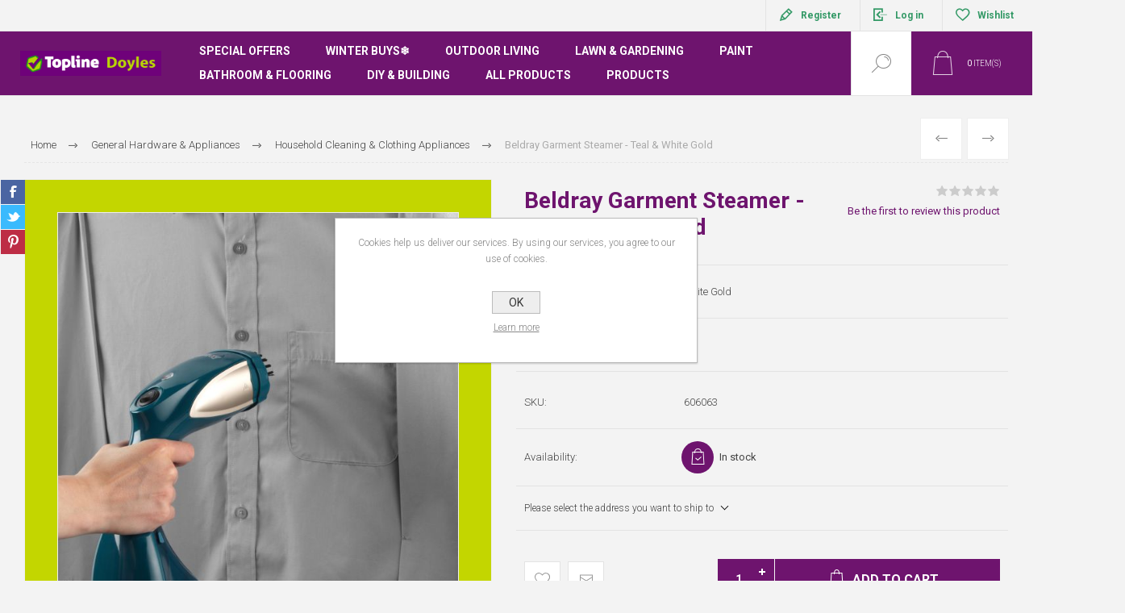

--- FILE ---
content_type: text/html; charset=utf-8
request_url: https://toplinedoyles.ie/bel01552t-150-beldray-garment-steamer
body_size: 21375
content:


<!DOCTYPE html>
<html lang="en" dir="ltr" class="html-product-details-page">
<head>
    <title>Topline Doyles.Beldray Garment Steamer - Teal &amp; White Gold</title>
    <meta http-equiv="Content-type" content="text/html;charset=UTF-8" />
    <meta name="description" content="Beldray Garment Steamer - Teal &amp; White Gold" />
    <meta name="keywords" content="Clothes Steamer" />
    <meta name="generator" content="nopCommerce" />
    <meta name="viewport" content="width=device-width, initial-scale=1.0, minimum-scale=1.0, maximum-scale=2.0" />
    <link rel="preload" as="font" href="/Themes/Pacific/Content/fonts/pacific.woff" crossorigin />
    <link href="https://fonts.googleapis.com/css2?family=Roboto:wght@300;400;700&display=swap" rel="stylesheet">
    

<!-- Meta Pixel Code -->
<script type="c4f6c7813b121d32a98aae39-text/javascript">
!function(f,b,e,v,n,t,s)
{if(f.fbq)return;n=f.fbq=function(){n.callMethod?
n.callMethod.apply(n,arguments):n.queue.push(arguments)};
if(!f._fbq)f._fbq=n;n.push=n;n.loaded=!0;n.version='2.0';
n.queue=[];t=b.createElement(e);t.async=!0;
t.src=v;s=b.getElementsByTagName(e)[0];
s.parentNode.insertBefore(t,s)}(window, document,'script',
'https://connect.facebook.net/en_US/fbevents.js');
fbq('init', '812778287122983');
fbq('track', 'PageView');
</script>
<noscript><img height="1" width="1" style="display:none"
src="https://www.facebook.com/tr?id=812778287122983&ev=PageView&noscript=1"
/></noscript>
<!-- End Meta Pixel Code -->
<script type="c4f6c7813b121d32a98aae39-text/javascript">
    (function(c,l,a,r,i,t,y){
        c[a]=c[a]||function(){(c[a].q=c[a].q||[]).push(arguments)};
        t=l.createElement(r);t.async=1;t.src="https://www.clarity.ms/tag/"+i;
        y=l.getElementsByTagName(r)[0];y.parentNode.insertBefore(t,y);
    })(window, document, "clarity", "script", "t9i9sczwjl");
</script>

<meta property="og:type" content="product" />
<meta property="og:title" content="Beldray Garment Steamer - Teal &amp; White Gold" />
<meta property="og:description" content="Beldray Garment Steamer - Teal &amp; White Gold" />
<meta property="og:image" content="https://toplinedoyles.ie/images/thumbs/0007163_800.jpeg" />
<meta property="og:image:url" content="https://toplinedoyles.ie/images/thumbs/0007163_800.jpeg" />
<meta property="og:url" content="https://toplinedoyles.ie/bel01552t-150-beldray-garment-steamer" />
<meta property="og:site_name" content="Topline Doyles" />
<meta property="twitter:card" content="summary" />
<meta property="twitter:site" content="Topline Doyles" />
<meta property="twitter:title" content="Beldray Garment Steamer - Teal &amp; White Gold" />
<meta property="twitter:description" content="Beldray Garment Steamer - Teal &amp; White Gold" />
<meta property="twitter:image" content="https://toplinedoyles.ie/images/thumbs/0007163_800.jpeg" />
<meta property="twitter:url" content="https://toplinedoyles.ie/bel01552t-150-beldray-garment-steamer" />

    

    
    
    
    
    

    


    

    <link rel="stylesheet" type="text/css" href="/css/Product.Head.styles.css?v=up3jzGWm0yUxEQ5LCpditXMIJUI" />
    

<style>

    .product-details-page .full-description {
        display: none;
    }
    .product-details-page .ui-tabs .full-description {
        display: block;
    }
    .product-details-page .tabhead-full-description {
        display: none;
    }
    

    .product-details-page .product-specs-box {
        display: none;
    }
    .product-details-page .ui-tabs .product-specs-box {
        display: block;
    }
    .product-details-page .ui-tabs .product-specs-box .title {
        display: none;
    }
    

    .product-details-page .product-no-reviews,
    .product-details-page .product-review-links {
        display: none;
    }
    </style><!-- Global site tag (gtag.js) - Google Analytics -->
<script async src="https://www.googletagmanager.com/gtag/js?id=G-ZZ7N1TR50F" type="c4f6c7813b121d32a98aae39-text/javascript"></script>
<script type="c4f6c7813b121d32a98aae39-text/javascript">
  window.dataLayer = window.dataLayer || [];
  function gtag(){dataLayer.push(arguments);}
  gtag('js', new Date());

  gtag('config', 'G-ZZ7N1TR50F');
</script>
<!-- Global site tag (gtag.js) - Google Analytics -->
<script async src="https://www.googletagmanager.com/gtag/js?id=UA-224037248-1" type="c4f6c7813b121d32a98aae39-text/javascript"></script>
<script type="c4f6c7813b121d32a98aae39-text/javascript">
  window.dataLayer = window.dataLayer || [];
  function gtag(){dataLayer.push(arguments);}
  gtag('js', new Date());

  gtag('config', 'UA-224037248-1');
</script>

    <link rel="canonical" href="https://toplinedoyles.ie/bel01552t-150-beldray-garment-steamer" />

    
    
    <link rel="apple-touch-icon" sizes="180x180" href="/icons/icons_0/apple-touch-icon.png">
<link rel="icon" type="image/png" sizes="32x32" href="/icons/icons_0/favicon-32x32.png">
<link rel="icon" type="image/png" sizes="16x16" href="/icons/icons_0/favicon-16x16.png">
<link rel="manifest" href="/icons/icons_0/site.webmanifest">
<link rel="mask-icon" href="/icons/icons_0/safari-pinned-tab.svg" color="#5bbad5">
<link rel="shortcut icon" href="/icons/icons_0/favicon.ico">
<meta name="msapplication-TileColor" content="#da532c">
<meta name="msapplication-config" content="/icons/icons_0/browserconfig.xml">
<meta name="theme-color" content="#ffffff">
    
    
    <!--Powered by nopCommerce - https://www.nopCommerce.com-->
</head>
<body class="product-details-page-body">
    <input name="__RequestVerificationToken" type="hidden" value="CfDJ8NyK-Z84vJtPoHKZXFt9vjZjNzb2m2ujPVVWCfi8r3ISutwJg0Xtkpxc73nv8jt6LgfY91gaQSIPurbcluMPli-FTyayIBJlYEPfC1nT0sKJnrZpaD0XEV7S0LWX9c5OfnoeuxZvd0rVJf6nzeQn1Yo" />
    


<div class="ajax-loading-block-window" style="display: none">
</div>
<div id="dialog-notifications-success" title="Notification" style="display:none;">
</div>
<div id="dialog-notifications-error" title="Error" style="display:none;">
</div>
<div id="dialog-notifications-warning" title="Warning" style="display:none;">
</div>
<div id="bar-notification" class="bar-notification-container" data-close="Close">
</div>

<!--[if lte IE 8]>
    <div style="clear:both;height:59px;text-align:center;position:relative;">
        <a href="http://www.microsoft.com/windows/internet-explorer/default.aspx" target="_blank">
            <img src="/Themes/Pacific/Content/img/ie_warning.jpg" height="42" width="820" alt="You are using an outdated browser. For a faster, safer browsing experience, upgrade for free today." />
        </a>
    </div>
<![endif]-->

<div class="master-wrapper-page">
<div class="header">
    
    <div class="responsive-strip">
        <div class="responsive-logo-wrapper">
            



<a href="/" class="logo">


<img alt="Topline Doyles" src="https://www.toplinedoyles.ie/images/thumbs/0004428_Topline Doyles_H_REV.png" /></a>
        </div>
    </div>
    <div class="header-upper">
        <div class="header-selectors-wrapper">
            
            
            
            
        </div>
        <div class="header-links-wrapper">
            <div class="header-links">
                



        <div class="hedar-links-item">
            <a href="/register?returnUrl=%2Fbel01552t-150-beldray-garment-steamer" class="ico-register">Register</a>
        </div>
    <div class="hedar-links-item">
        <a href="/login?returnUrl=%2Fbel01552t-150-beldray-garment-steamer" class="ico-login">Log in</a>
    </div>
    <div class="hedar-links-item">
        <a href="/wishlist" class="ico-wishlist">
            <span class="wishlist-label">Wishlist</span>

        </a>
    </div>



            </div>
        </div>
        
    </div>
    <div class="header-lower">
        <div class="header-logo">
            



<a href="/" class="logo">


<img alt="Topline Doyles" src="https://www.toplinedoyles.ie/images/thumbs/0004428_Topline Doyles_H_REV.png" /></a>
        </div>
        <div class="header-menu">
            <div class="menu-button">
                <div class="menu-open" title="Menu">
                    <span class="menu-icon-line"></span>
                    <span class="menu-icon-line"></span>
                    <span class="menu-icon-line"></span>
                </div>
                <div class="menu-close" title="Close"></div>
            </div>
            <div class="menu-header">
                



        <div class="hedar-links-item">
            <a href="/register?returnUrl=%2Fbel01552t-150-beldray-garment-steamer" class="ico-register">Register</a>
        </div>
    <div class="hedar-links-item">
        <a href="/login?returnUrl=%2Fbel01552t-150-beldray-garment-steamer" class="ico-login">Log in</a>
    </div>
    <div class="hedar-links-item">
        <a href="/wishlist" class="ico-wishlist">
            <span class="wishlist-label">Wishlist</span>

        </a>
    </div>



                
                
                
            </div>
            <div class="menu-body">










    <ul class="mega-menu"
        data-isRtlEnabled="false"
        data-enableClickForDropDown="true">


<li class=" has-sublist">

    <a href="/all-special-offers" class="with-subcategories" title="Special Offers" ><span> Special Offers</span></a>

        <div class="plus-button"></div>
        <div class="sublist-wrap">
            <ul class="sublist">
                <li class="back-button">
                    <span>Back</span>
                </li>


<li class=" ">

    <a href="/winter-sale" class="" title="Winter Sale" ><span> Winter Sale</span></a>

</li>



<li class=" ">

    <a href="/crown-paint-offer" class="" title="Crown Paint Offer" ><span> Crown Paint Offer</span></a>

</li>



<li class=" has-sublist">

    <a href="/special-offers-fuel-heating-fireside" class="with-subcategories" title="Special Offers Fuel Heating and Fireside" ><span> Special Offers Fuel Heating and Fireside</span></a>

        <div class="plus-button"></div>
        <div class="sublist-wrap">
            <ul class="sublist">
                <li class="back-button">
                    <span>Back</span>
                </li>


<li class=" ">

    <a href="/winter-fuel-offer" class="" title="Winter Fuel Offer" ><span> Winter Fuel Offer</span></a>

</li>



<li class=" ">

    <a href="/autumn-fuel-offer-3" class="" title="Fireside Offers" ><span> Fireside Offers</span></a>

</li>



<li class=" ">

    <a href="/stoves-heaters" class="" title="Stoves and Heaters" ><span> Stoves and Heaters</span></a>

</li>



<li class=" ">

    <a href="/throws-hot-water-bottles-electric-blankets" class="" title="Throws, Hot Water Bottles &amp; Electric Blankets" ><span> Throws, Hot Water Bottles &amp; Electric Blankets</span></a>

</li>

            </ul>
        </div>
</li>

            </ul>
        </div>
</li>



<li class=" ">

    <a href="/winter-buys" class="" title="Winter Buys&#x2744;" ><span> Winter Buys&#x2744;</span></a>

</li>



<li class=" has-sublist">

    <a href="/outdoor-living" class="with-subcategories" title="Outdoor Living" ><span> Outdoor Living</span></a>

        <div class="plus-button"></div>
        <div class="sublist-wrap">
            <ul class="sublist">
                <li class="back-button">
                    <span>Back</span>
                </li>


<li class=" ">

    <a href="/barbeques" class="" title="Barbeques" ><span> Barbeques</span></a>

</li>



<li class=" ">

    <a href="/mains-garden-lighting" class="" title="Mains Garden Lighting" ><span> Mains Garden Lighting</span></a>

</li>



<li class=" ">

    <a href="/outdoor-heating" class="" title="Outdoor Heating" ><span> Outdoor Heating</span></a>

</li>



<li class=" ">

    <a href="/outdoor-lighting" class="" title="Outdoor Lighting" ><span> Outdoor Lighting</span></a>

</li>

            </ul>
        </div>
</li>



<li class=" has-sublist">

    <a href="/lawn-gardening" class="with-subcategories" title="Lawn &amp; Gardening" ><span> Lawn &amp; Gardening</span></a>

        <div class="plus-button"></div>
        <div class="sublist-wrap">
            <ul class="sublist">
                <li class="back-button">
                    <span>Back</span>
                </li>


<li class=" ">

    <a href="/garden-machinery" class="" title="Garden Machinery" ><span> Garden Machinery</span></a>

</li>



<li class=" ">

    <a href="/vegetablesplants-houseplants" class="" title="Plants &amp; Houseplants" ><span> Plants &amp; Houseplants</span></a>

</li>



<li class=" ">

    <a href="/lawn-plant-care" class="" title="Lawn &amp; Plant Care" ><span> Lawn &amp; Plant Care</span></a>

</li>



<li class=" ">

    <a href="/pots-planters" class="" title="Pots &amp; Planters" ><span> Pots &amp; Planters</span></a>

</li>



<li class=" ">

    <a href="/propagation-seeds-bulbs-and-vegetables" class="" title="Seeds, Bulbs, Vegetables and Propagation" ><span> Seeds, Bulbs, Vegetables and Propagation</span></a>

</li>



<li class=" ">

    <a href="/tools-accessories" class="" title="Tools &amp; Accessories" ><span> Tools &amp; Accessories</span></a>

</li>



<li class=" ">

    <a href="/watercare" class="" title="WaterCare" ><span> WaterCare</span></a>

</li>



<li class=" ">

    <a href="/landscaping" class="" title="Landscaping" ><span> Landscaping</span></a>

</li>

            </ul>
        </div>
</li>



<li class=" has-sublist">

    <a href="/paint" class="with-subcategories" title="Paint" ><span> Paint</span></a>

        <div class="plus-button"></div>
        <div class="sublist-wrap">
            <ul class="sublist">
                <li class="back-button">
                    <span>Back</span>
                </li>


<li class=" ">

    <a href="/exterior-paint" class="" title="Exterior Paint" ><span> Exterior Paint</span></a>

</li>



<li class=" ">

    <a href="/interior-paint" class="" title="Interior Paint" ><span> Interior Paint</span></a>

</li>



<li class=" ">

    <a href="/ronseal-range" class="" title="Ronseal Range - Indoor &amp; Outdoor" ><span> Ronseal Range - Indoor &amp; Outdoor</span></a>

</li>



<li class=" ">

    <a href="/paint-brushes" class="" title="Paint Brushes" ><span> Paint Brushes</span></a>

</li>



<li class=" ">

    <a href="/rollers-trays" class="" title="Rollers &amp; Trays" ><span> Rollers &amp; Trays</span></a>

</li>



<li class=" ">

    <a href="/painting-preparation" class="" title="Painting Preparation" ><span> Painting Preparation</span></a>

</li>

            </ul>
        </div>
</li>



<li class=" has-sublist">

    <a href="/kitchen-bathroom" class="with-subcategories" title="Bathroom &amp; Flooring" ><span> Bathroom &amp; Flooring</span></a>

        <div class="plus-button"></div>
        <div class="sublist-wrap">
            <ul class="sublist">
                <li class="back-button">
                    <span>Back</span>
                </li>


<li class=" ">

    <a href="/flooring" class="" title="Flooring" ><span> Flooring</span></a>

</li>



<li class=" ">

    <a href="/bathroom-furniture-mirrors" class="" title="Bathroom Furniture &amp; Mirrors" ><span> Bathroom Furniture &amp; Mirrors</span></a>

</li>



<li class=" ">

    <a href="/showers" class="" title="Shower Units, Pumps &amp; Boilers" ><span> Shower Units, Pumps &amp; Boilers</span></a>

</li>



<li class=" ">

    <a href="/shower-heads-fittings" class="" title="Shower Heads &amp; Fittings" ><span> Shower Heads &amp; Fittings</span></a>

</li>



<li class=" ">

    <a href="/toilets-and-sanitary-ware" class="" title="Toilets and Sanitary Ware" ><span> Toilets and Sanitary Ware</span></a>

</li>



<li class=" ">

    <a href="/sinks-and-vanity-units" class="" title="Sinks and Vanity Units" ><span> Sinks and Vanity Units</span></a>

</li>



<li class=" ">

    <a href="/bathroom-heaters-and-radiators" class="" title="Bathroom Heaters and Radiators" ><span> Bathroom Heaters and Radiators</span></a>

</li>



<li class=" ">

    <a href="/toilet-seats" class="" title="Toilet Seats" ><span> Toilet Seats</span></a>

</li>



<li class=" ">

    <a href="/kitchen-and-bathroom-taps-mixers" class="" title="Taps, Mixers &amp; Waste Plug Units" ><span> Taps, Mixers &amp; Waste Plug Units</span></a>

</li>



<li class=" ">

    <a href="/bathroom-utensils-and-accessories" class="" title="Bathroom Utensils" ><span> Bathroom Utensils</span></a>

</li>



<li class=" ">

    <a href="/valves-bathroom-accessories" class="" title="Valves &amp; Fit Out Accessories" ><span> Valves &amp; Fit Out Accessories</span></a>

</li>



<li class=" ">

    <a href="/grosfillex" class="" title="Grosfillex Wall and Ceiling Panelling" ><span> Grosfillex Wall and Ceiling Panelling</span></a>

</li>

            </ul>
        </div>
</li>



<li class=" has-sublist">

    <a href="/diy-building" class="with-subcategories" title="DIY &amp; Building" ><span> DIY &amp; Building</span></a>

        <div class="plus-button"></div>
        <div class="sublist-wrap">
            <ul class="sublist">
                <li class="back-button">
                    <span>Back</span>
                </li>


<li class=" ">

    <a href="/hardware" class="" title="Hardware" ><span> Hardware</span></a>

</li>



<li class=" ">

    <a href="/power-tools" class="" title="Power Tools" ><span> Power Tools</span></a>

</li>



<li class=" ">

    <a href="/hand-tools" class="" title="Hand Tools" ><span> Hand Tools</span></a>

</li>



<li class=" ">

    <a href="/ppe-workwear" class="" title="PPE &amp; Workwear" ><span> PPE &amp; Workwear</span></a>

</li>



<li class=" ">

    <a href="/building-marterials" class="" title="Building Materials" ><span> Building Materials</span></a>

</li>



<li class=" ">

    <a href="/construction-machinery" class="" title="Construction Machinery" ><span> Construction Machinery</span></a>

</li>



<li class=" ">

    <a href="/ladders-and-steps" class="" title="Ladders and Steps" ><span> Ladders and Steps</span></a>

</li>



<li class=" ">

    <a href="/electrical" class="" title="Cables &amp; Electrical" ><span> Cables &amp; Electrical</span></a>

</li>



<li class=" ">

    <a href="/fixings" class="" title="Fixings" ><span> Fixings</span></a>

</li>

            </ul>
        </div>
</li>




<li class="has-sublist with-dropdown-in-grid">
        <span class="with-subcategories single-item-categories labelfornextplusbutton">All Products</span>

        <div class="dropdown categories fullWidth boxes-4">
            <div class="row-wrapper">
                <div class="row"><div class="box">
                <div class="title">
                        <a href="/home-appliances" title="General Hardware &amp; Appliances"><span>General Hardware &amp; Appliances</span></a>
                    </div>
                <div class="wrapper">
                    <div class="picture">
                        <a href="/home-appliances" title="Show products in category General Hardware &amp; Appliances">
                            <img class="lazy" alt="Picture for category General Hardware &amp; Appliances" src="[data-uri]" data-original="https://www.toplinedoyles.ie/images/thumbs/0006831_general-hardware-appliances_500.jpeg" />
                        </a>
                    </div>
                        <ul class="subcategories">
                                <li class="subcategory-item">
                                    <a href="/desk-fans" title="Desk Fans"><span>Desk Fans</span></a>
                                </li>
                                <li class="subcategory-item">
                                    <a href="/general-hardware" title="General Hardware"><span>General Hardware</span></a>
                                </li>
                                <li class="subcategory-item">
                                    <a href="/household-cleaning-clothing-appliances" title="Household Cleaning &amp; Clothing Appliances"><span>Household Cleaning &amp; Clothing Appliances</span></a>
                                </li>
                                <li class="subcategory-item">
                                    <a href="/houshold-furniture" title="Houshold Furniture"><span>Houshold Furniture</span></a>
                                </li>
                                <li class="subcategory-item">
                                    <a href="/padlocks-security-fitting" title="Padlocks &amp; Security Fitting"><span>Padlocks &amp; Security Fitting</span></a>
                                </li>
                                <li class="subcategory-item">
                                    <a href="/kitchen-crockery-cookware-glassware-and-cutlery" title="Kitchen Crockery, Cookware, Glassware and Cutlery"><span>Kitchen Crockery, Cookware, Glassware and Cutlery</span></a>
                                </li>
                                <li class="subcategory-item">
                                    <a href="/protective-and-scraper-mats" title="Protective and scraper Mats"><span>Protective and scraper Mats</span></a>
                                </li>
                                <li class="subcategory-item">
                                    <a href="/kitchen-appliances" title="Kitchen Electrical Appliances"><span>Kitchen Electrical Appliances</span></a>
                                </li>
                                <li class="subcategory-item all">
                                    <a class="view-all" href="/home-appliances" title="View All">
                                        <span>View All</span>
                                    </a>
                                </li>
                        </ul>
                </div>
                </div><div class="box">
                <div class="title">
                        <a href="/outdoor-living" title="Outdoor Living"><span>Outdoor Living</span></a>
                    </div>
                <div class="wrapper">
                    <div class="picture">
                        <a href="/outdoor-living" title="Show products in category Outdoor Living">
                            <img class="lazy" alt="Picture for category Outdoor Living" src="[data-uri]" data-original="https://www.toplinedoyles.ie/images/thumbs/0002246_outdoor-living_500.jpeg" />
                        </a>
                    </div>
                        <ul class="subcategories">
                                <li class="subcategory-item">
                                    <a href="/barbeques" title="Barbeques"><span>Barbeques</span></a>
                                </li>
                                <li class="subcategory-item">
                                    <a href="/outdoor-heating" title="Outdoor Heating"><span>Outdoor Heating</span></a>
                                </li>
                                <li class="subcategory-item">
                                    <a href="/outdoor-lighting" title="Outdoor Lighting"><span>Outdoor Lighting</span></a>
                                </li>
                        </ul>
                </div>
                </div><div class="box">
                <div class="title">
                        <a href="/winter-buys" title="Winter Buys&#x2744;"><span>Winter Buys&#x2744;</span></a>
                    </div>
                <div class="wrapper">
                    <div class="picture">
                        <a href="/winter-buys" title="Show products in category Winter Buys&#x2744;">
                            <img class="lazy" alt="Picture for category Winter Buys&#x2744;" src="[data-uri]" data-original="https://www.toplinedoyles.ie/images/thumbs/0010796_winter-buys_500.jpeg" />
                        </a>
                    </div>
                        <ul class="subcategories">
                                <li class="subcategory-item">
                                    <a href="/granular-salt" title="Granular Salt"><span>Granular Salt</span></a>
                                </li>
                                <li class="subcategory-item">
                                    <a href="/stoves-and-stove-accessories" title="Stoves and Stove Accessories"><span>Stoves and Stove Accessories</span></a>
                                </li>
                                <li class="subcategory-item">
                                    <a href="/fuel" title="Fuel"><span>Fuel</span></a>
                                </li>
                                <li class="subcategory-item">
                                    <a href="/fireside-equipment" title="Fireside Equipment"><span>Fireside Equipment</span></a>
                                </li>
                                <li class="subcategory-item">
                                    <a href="/heaters-and-electric-blankets" title="Heaters and Electric Blankets"><span>Heaters and Electric Blankets</span></a>
                                </li>
                        </ul>
                </div>
                </div><div class="box">
                <div class="title">
                        <a href="/paint" title="Paint"><span>Paint</span></a>
                    </div>
                <div class="wrapper">
                    <div class="picture">
                        <a href="/paint" title="Show products in category Paint">
                            <img class="lazy" alt="Picture for category Paint" src="[data-uri]" data-original="https://www.toplinedoyles.ie/images/thumbs/0012806_paint_500.jpeg" />
                        </a>
                    </div>
                        <ul class="subcategories">
                                <li class="subcategory-item">
                                    <a href="/exterior-paint" title="Exterior Paint"><span>Exterior Paint</span></a>
                                </li>
                                <li class="subcategory-item">
                                    <a href="/paint-brushes" title="Paint Brushes"><span>Paint Brushes</span></a>
                                </li>
                                <li class="subcategory-item">
                                    <a href="/rollers-trays" title="Rollers &amp; Trays"><span>Rollers &amp; Trays</span></a>
                                </li>
                                <li class="subcategory-item">
                                    <a href="/painting-preparation" title="Painting Preparation"><span>Painting Preparation</span></a>
                                </li>
                                <li class="subcategory-item">
                                    <a href="/ronseal-range" title="Ronseal Range - Indoor &amp; Outdoor"><span>Ronseal Range - Indoor &amp; Outdoor</span></a>
                                </li>
                                <li class="subcategory-item">
                                    <a href="/interior-paint" title="Interior Paint"><span>Interior Paint</span></a>
                                </li>
                        </ul>
                </div>
                </div></div><div class="row"><div class="box">
                <div class="title">
                        <a href="/gutter-slider" title="Guttering, Soffit, Fascia &amp; Sewer Pipe"><span>Guttering, Soffit, Fascia &amp; Sewer Pipe</span></a>
                    </div>
                <div class="wrapper">
                    <div class="picture">
                        <a href="/gutter-slider" title="Show products in category Guttering, Soffit, Fascia &amp; Sewer Pipe">
                            <img class="lazy" alt="Picture for category Guttering, Soffit, Fascia &amp; Sewer Pipe" src="[data-uri]" data-original="https://www.toplinedoyles.ie/images/thumbs/0014438_guttering-soffit-fascia-sewer-pipe_500.jpeg" />
                        </a>
                    </div>
                        <ul class="subcategories">
                                <li class="subcategory-item">
                                    <a href="/fascia-soffit-and-window-trims-range-2" title="Fascia Soffit and Window Trims Range"><span>Fascia Soffit and Window Trims Range</span></a>
                                </li>
                                <li class="subcategory-item">
                                    <a href="/ducting-and-water-mains-range" title="Ducting and Water Mains Range"><span>Ducting and Water Mains Range</span></a>
                                </li>
                                <li class="subcategory-item">
                                    <a href="/wavin-below-ground-foul-waste-systems-range" title="Wavin Below Ground - Foul Waste Systems Range"><span>Wavin Below Ground - Foul Waste Systems Range</span></a>
                                </li>
                                <li class="subcategory-item">
                                    <a href="/white-waste-above-ground-systems-range" title="White Waste - Above Ground Systems Range"><span>White Waste - Above Ground Systems Range</span></a>
                                </li>
                        </ul>
                </div>
                </div><div class="box">
                <div class="title">
                        <a href="/kitchen-bathroom" title="Bathroom &amp; Flooring"><span>Bathroom &amp; Flooring</span></a>
                    </div>
                <div class="wrapper">
                    <div class="picture">
                        <a href="/kitchen-bathroom" title="Show products in category Bathroom &amp; Flooring">
                            <img class="lazy" alt="Picture for category Bathroom &amp; Flooring" src="[data-uri]" data-original="https://www.toplinedoyles.ie/images/thumbs/0003431_bathroom-flooring_500.jpeg" />
                        </a>
                    </div>
                        <ul class="subcategories">
                                <li class="subcategory-item">
                                    <a href="/bathroom-furniture-mirrors" title="Bathroom Furniture &amp; Mirrors"><span>Bathroom Furniture &amp; Mirrors</span></a>
                                </li>
                                <li class="subcategory-item">
                                    <a href="/showers" title="Shower Units, Pumps &amp; Boilers"><span>Shower Units, Pumps &amp; Boilers</span></a>
                                </li>
                                <li class="subcategory-item">
                                    <a href="/toilets-and-sanitary-ware" title="Toilets and Sanitary Ware"><span>Toilets and Sanitary Ware</span></a>
                                </li>
                                <li class="subcategory-item">
                                    <a href="/bathroom-heaters-and-radiators" title="Bathroom Heaters and Radiators"><span>Bathroom Heaters and Radiators</span></a>
                                </li>
                                <li class="subcategory-item">
                                    <a href="/kitchen-and-bathroom-taps-mixers" title="Taps, Mixers &amp; Waste Plug Units"><span>Taps, Mixers &amp; Waste Plug Units</span></a>
                                </li>
                                <li class="subcategory-item">
                                    <a href="/toilet-seats" title="Toilet Seats"><span>Toilet Seats</span></a>
                                </li>
                                <li class="subcategory-item">
                                    <a href="/shower-heads-fittings" title="Shower Heads &amp; Fittings"><span>Shower Heads &amp; Fittings</span></a>
                                </li>
                                <li class="subcategory-item">
                                    <a href="/sinks-and-vanity-units" title="Sinks and Vanity Units"><span>Sinks and Vanity Units</span></a>
                                </li>
                                <li class="subcategory-item all">
                                    <a class="view-all" href="/kitchen-bathroom" title="View All">
                                        <span>View All</span>
                                    </a>
                                </li>
                        </ul>
                </div>
                </div><div class="box">
                <div class="title">
                        <a href="/diy-building" title="DIY &amp; Building"><span>DIY &amp; Building</span></a>
                    </div>
                <div class="wrapper">
                    <div class="picture">
                        <a href="/diy-building" title="Show products in category DIY &amp; Building">
                            <img class="lazy" alt="Picture for category DIY &amp; Building" src="[data-uri]" data-original="https://www.toplinedoyles.ie/images/thumbs/0012807_diy-building_500.png" />
                        </a>
                    </div>
                        <ul class="subcategories">
                                <li class="subcategory-item">
                                    <a href="/hardware" title="Hardware"><span>Hardware</span></a>
                                </li>
                                <li class="subcategory-item">
                                    <a href="/electrical" title="Cables &amp; Electrical"><span>Cables &amp; Electrical</span></a>
                                </li>
                                <li class="subcategory-item">
                                    <a href="/fixings" title="Fixings"><span>Fixings</span></a>
                                </li>
                                <li class="subcategory-item">
                                    <a href="/construction-machinery" title="Construction Machinery"><span>Construction Machinery</span></a>
                                </li>
                                <li class="subcategory-item">
                                    <a href="/ladders-and-steps" title="Ladders and Steps"><span>Ladders and Steps</span></a>
                                </li>
                                <li class="subcategory-item">
                                    <a href="/building-marterials" title="Building Materials"><span>Building Materials</span></a>
                                </li>
                                <li class="subcategory-item">
                                    <a href="/hand-tools" title="Hand Tools"><span>Hand Tools</span></a>
                                </li>
                                <li class="subcategory-item">
                                    <a href="/power-tools" title="Power Tools"><span>Power Tools</span></a>
                                </li>
                                <li class="subcategory-item all">
                                    <a class="view-all" href="/diy-building" title="View All">
                                        <span>View All</span>
                                    </a>
                                </li>
                        </ul>
                </div>
                </div><div class="box">
                <div class="title">
                        <a href="/lawn-gardening" title="Lawn &amp; Gardening"><span>Lawn &amp; Gardening</span></a>
                    </div>
                <div class="wrapper">
                    <div class="picture">
                        <a href="/lawn-gardening" title="Show products in category Lawn &amp; Gardening">
                            <img class="lazy" alt="Picture for category Lawn &amp; Gardening" src="[data-uri]" data-original="https://www.toplinedoyles.ie/images/thumbs/0002247_lawn-gardening_500.jpeg" />
                        </a>
                    </div>
                        <ul class="subcategories">
                                <li class="subcategory-item">
                                    <a href="/lawn-plant-care" title="Lawn &amp; Plant Care"><span>Lawn &amp; Plant Care</span></a>
                                </li>
                                <li class="subcategory-item">
                                    <a href="/landscaping" title="Landscaping"><span>Landscaping</span></a>
                                </li>
                                <li class="subcategory-item">
                                    <a href="/watercare" title="WaterCare"><span>WaterCare</span></a>
                                </li>
                                <li class="subcategory-item">
                                    <a href="/tools-accessories" title="Tools &amp; Accessories"><span>Tools &amp; Accessories</span></a>
                                </li>
                                <li class="subcategory-item">
                                    <a href="/propagation-seeds-bulbs-and-vegetables" title="Seeds, Bulbs, Vegetables and Propagation"><span>Seeds, Bulbs, Vegetables and Propagation</span></a>
                                </li>
                                <li class="subcategory-item">
                                    <a href="/pots-planters" title="Pots &amp; Planters"><span>Pots &amp; Planters</span></a>
                                </li>
                                <li class="subcategory-item">
                                    <a href="/garden-machinery" title="Garden Machinery"><span>Garden Machinery</span></a>
                                </li>
                                <li class="subcategory-item">
                                    <a href="/vegetablesplants-houseplants" title="Plants &amp; Houseplants"><span>Plants &amp; Houseplants</span></a>
                                </li>
                        </ul>
                </div>
                </div></div><div class="row"><div class="box">
                <div class="title">
                        <a href="/lots-for-less" title="Lots For Less"><span>Lots For Less</span></a>
                    </div>
                <div class="wrapper">
                    <div class="picture">
                        <a href="/lots-for-less" title="Show products in category Lots For Less">
                            <img class="lazy" alt="Picture for category Lots For Less" src="[data-uri]" data-original="https://www.toplinedoyles.ie/images/thumbs/0014065_lots-for-less_500.png" />
                        </a>
                    </div>
                        <ul class="subcategories">
                                <li class="subcategory-item">
                                    <a href="/household-cleaning" title="Household Cleaning"><span>Household Cleaning</span></a>
                                </li>
                                <li class="subcategory-item">
                                    <a href="/laundry" title="Laundry"><span>Laundry</span></a>
                                </li>
                                <li class="subcategory-item">
                                    <a href="/sweets-treats" title="Sweets &amp; Treats"><span>Sweets &amp; Treats</span></a>
                                </li>
                                <li class="subcategory-item">
                                    <a href="/tea-coffee" title="Tea, Coffee &amp; Catering"><span>Tea, Coffee &amp; Catering</span></a>
                                </li>
                                <li class="subcategory-item">
                                    <a href="/soft-drinks-beverages" title="Soft Drinks &amp; Beverages"><span>Soft Drinks &amp; Beverages</span></a>
                                </li>
                                <li class="subcategory-item">
                                    <a href="/pet-care-food" title="Pet Care &amp; Food"><span>Pet Care &amp; Food</span></a>
                                </li>
                                <li class="subcategory-item">
                                    <a href="/outdoor-living-for-less" title="Outdoor Living For Less"><span>Outdoor Living For Less</span></a>
                                </li>
                                <li class="subcategory-item">
                                    <a href="/monthly-specials" title="Monthly Specials"><span>Monthly Specials</span></a>
                                </li>
                                <li class="subcategory-item all">
                                    <a class="view-all" href="/lots-for-less" title="View All">
                                        <span>View All</span>
                                    </a>
                                </li>
                        </ul>
                </div>
                </div><div class="empty-box"></div><div class="empty-box"></div><div class="empty-box"></div></div>
            </div>

        </div>
</li>


<li class="has-sublist with-dropdown-in-grid">
        <span class="with-subcategories single-item-categories labelfornextplusbutton">Products</span>

        <div class="dropdown categories fullWidth boxes-4">
            <div class="row-wrapper">
                <div class="row"><div class="box">
                <div class="title">
                        <a href="/home-appliances" title="General Hardware &amp; Appliances"><span>General Hardware &amp; Appliances</span></a>
                    </div>
                <div class="wrapper">
                    <div class="picture">
                        <a href="/home-appliances" title="Show products in category General Hardware &amp; Appliances">
                            <img class="lazy" alt="Picture for category General Hardware &amp; Appliances" src="[data-uri]" data-original="https://www.toplinedoyles.ie/images/thumbs/0006831_general-hardware-appliances_500.jpeg" />
                        </a>
                    </div>
                        <ul class="subcategories">
                                <li class="subcategory-item">
                                    <a href="/desk-fans" title="Desk Fans"><span>Desk Fans</span></a>
                                </li>
                                <li class="subcategory-item">
                                    <a href="/general-hardware" title="General Hardware"><span>General Hardware</span></a>
                                </li>
                                <li class="subcategory-item">
                                    <a href="/household-cleaning-clothing-appliances" title="Household Cleaning &amp; Clothing Appliances"><span>Household Cleaning &amp; Clothing Appliances</span></a>
                                </li>
                                <li class="subcategory-item">
                                    <a href="/houshold-furniture" title="Houshold Furniture"><span>Houshold Furniture</span></a>
                                </li>
                                <li class="subcategory-item">
                                    <a href="/padlocks-security-fitting" title="Padlocks &amp; Security Fitting"><span>Padlocks &amp; Security Fitting</span></a>
                                </li>
                                <li class="subcategory-item">
                                    <a href="/kitchen-crockery-cookware-glassware-and-cutlery" title="Kitchen Crockery, Cookware, Glassware and Cutlery"><span>Kitchen Crockery, Cookware, Glassware and Cutlery</span></a>
                                </li>
                                <li class="subcategory-item">
                                    <a href="/protective-and-scraper-mats" title="Protective and scraper Mats"><span>Protective and scraper Mats</span></a>
                                </li>
                                <li class="subcategory-item">
                                    <a href="/kitchen-appliances" title="Kitchen Electrical Appliances"><span>Kitchen Electrical Appliances</span></a>
                                </li>
                                <li class="subcategory-item">
                                    <a href="/electrical-white-goods" title="Electrical White Goods"><span>Electrical White Goods</span></a>
                                </li>
                                <li class="subcategory-item">
                                    <a href="/rug-doctor-carpet-shampooing-machine" title="Rug Doctor - Carpet Shampooing Machine"><span>Rug Doctor - Carpet Shampooing Machine</span></a>
                                </li>
                        </ul>
                </div>
                </div><div class="box">
                <div class="title">
                        <a href="/outdoor-living" title="Outdoor Living"><span>Outdoor Living</span></a>
                    </div>
                <div class="wrapper">
                    <div class="picture">
                        <a href="/outdoor-living" title="Show products in category Outdoor Living">
                            <img class="lazy" alt="Picture for category Outdoor Living" src="[data-uri]" data-original="https://www.toplinedoyles.ie/images/thumbs/0002246_outdoor-living_500.jpeg" />
                        </a>
                    </div>
                        <ul class="subcategories">
                                <li class="subcategory-item">
                                    <a href="/barbeques" title="Barbeques"><span>Barbeques</span></a>
                                </li>
                                <li class="subcategory-item">
                                    <a href="/outdoor-heating" title="Outdoor Heating"><span>Outdoor Heating</span></a>
                                </li>
                                <li class="subcategory-item">
                                    <a href="/outdoor-lighting" title="Outdoor Lighting"><span>Outdoor Lighting</span></a>
                                </li>
                        </ul>
                </div>
                </div><div class="box">
                <div class="title">
                        <a href="/winter-buys" title="Winter Buys&#x2744;"><span>Winter Buys&#x2744;</span></a>
                    </div>
                <div class="wrapper">
                    <div class="picture">
                        <a href="/winter-buys" title="Show products in category Winter Buys&#x2744;">
                            <img class="lazy" alt="Picture for category Winter Buys&#x2744;" src="[data-uri]" data-original="https://www.toplinedoyles.ie/images/thumbs/0010796_winter-buys_500.jpeg" />
                        </a>
                    </div>
                        <ul class="subcategories">
                                <li class="subcategory-item">
                                    <a href="/granular-salt" title="Granular Salt"><span>Granular Salt</span></a>
                                </li>
                                <li class="subcategory-item">
                                    <a href="/stoves-and-stove-accessories" title="Stoves and Stove Accessories"><span>Stoves and Stove Accessories</span></a>
                                </li>
                                <li class="subcategory-item">
                                    <a href="/fuel" title="Fuel"><span>Fuel</span></a>
                                </li>
                                <li class="subcategory-item">
                                    <a href="/fireside-equipment" title="Fireside Equipment"><span>Fireside Equipment</span></a>
                                </li>
                                <li class="subcategory-item">
                                    <a href="/heaters-and-electric-blankets" title="Heaters and Electric Blankets"><span>Heaters and Electric Blankets</span></a>
                                </li>
                        </ul>
                </div>
                </div><div class="box">
                <div class="title">
                        <a href="/paint" title="Paint"><span>Paint</span></a>
                    </div>
                <div class="wrapper">
                    <div class="picture">
                        <a href="/paint" title="Show products in category Paint">
                            <img class="lazy" alt="Picture for category Paint" src="[data-uri]" data-original="https://www.toplinedoyles.ie/images/thumbs/0012806_paint_500.jpeg" />
                        </a>
                    </div>
                        <ul class="subcategories">
                                <li class="subcategory-item">
                                    <a href="/exterior-paint" title="Exterior Paint"><span>Exterior Paint</span></a>
                                </li>
                                <li class="subcategory-item">
                                    <a href="/paint-brushes" title="Paint Brushes"><span>Paint Brushes</span></a>
                                </li>
                                <li class="subcategory-item">
                                    <a href="/rollers-trays" title="Rollers &amp; Trays"><span>Rollers &amp; Trays</span></a>
                                </li>
                                <li class="subcategory-item">
                                    <a href="/painting-preparation" title="Painting Preparation"><span>Painting Preparation</span></a>
                                </li>
                                <li class="subcategory-item">
                                    <a href="/ronseal-range" title="Ronseal Range - Indoor &amp; Outdoor"><span>Ronseal Range - Indoor &amp; Outdoor</span></a>
                                </li>
                                <li class="subcategory-item">
                                    <a href="/interior-paint" title="Interior Paint"><span>Interior Paint</span></a>
                                </li>
                        </ul>
                </div>
                </div></div><div class="row"><div class="box">
                <div class="title">
                        <a href="/gutter-slider" title="Guttering, Soffit, Fascia &amp; Sewer Pipe"><span>Guttering, Soffit, Fascia &amp; Sewer Pipe</span></a>
                    </div>
                <div class="wrapper">
                    <div class="picture">
                        <a href="/gutter-slider" title="Show products in category Guttering, Soffit, Fascia &amp; Sewer Pipe">
                            <img class="lazy" alt="Picture for category Guttering, Soffit, Fascia &amp; Sewer Pipe" src="[data-uri]" data-original="https://www.toplinedoyles.ie/images/thumbs/0014438_guttering-soffit-fascia-sewer-pipe_500.jpeg" />
                        </a>
                    </div>
                        <ul class="subcategories">
                                <li class="subcategory-item">
                                    <a href="/fascia-soffit-and-window-trims-range-2" title="Fascia Soffit and Window Trims Range"><span>Fascia Soffit and Window Trims Range</span></a>
                                </li>
                                <li class="subcategory-item">
                                    <a href="/ducting-and-water-mains-range" title="Ducting and Water Mains Range"><span>Ducting and Water Mains Range</span></a>
                                </li>
                                <li class="subcategory-item">
                                    <a href="/wavin-below-ground-foul-waste-systems-range" title="Wavin Below Ground - Foul Waste Systems Range"><span>Wavin Below Ground - Foul Waste Systems Range</span></a>
                                </li>
                                <li class="subcategory-item">
                                    <a href="/white-waste-above-ground-systems-range" title="White Waste - Above Ground Systems Range"><span>White Waste - Above Ground Systems Range</span></a>
                                </li>
                        </ul>
                </div>
                </div><div class="box">
                <div class="title">
                        <a href="/kitchen-bathroom" title="Bathroom &amp; Flooring"><span>Bathroom &amp; Flooring</span></a>
                    </div>
                <div class="wrapper">
                    <div class="picture">
                        <a href="/kitchen-bathroom" title="Show products in category Bathroom &amp; Flooring">
                            <img class="lazy" alt="Picture for category Bathroom &amp; Flooring" src="[data-uri]" data-original="https://www.toplinedoyles.ie/images/thumbs/0003431_bathroom-flooring_500.jpeg" />
                        </a>
                    </div>
                        <ul class="subcategories">
                                <li class="subcategory-item">
                                    <a href="/bathroom-furniture-mirrors" title="Bathroom Furniture &amp; Mirrors"><span>Bathroom Furniture &amp; Mirrors</span></a>
                                </li>
                                <li class="subcategory-item">
                                    <a href="/showers" title="Shower Units, Pumps &amp; Boilers"><span>Shower Units, Pumps &amp; Boilers</span></a>
                                </li>
                                <li class="subcategory-item">
                                    <a href="/toilets-and-sanitary-ware" title="Toilets and Sanitary Ware"><span>Toilets and Sanitary Ware</span></a>
                                </li>
                                <li class="subcategory-item">
                                    <a href="/bathroom-heaters-and-radiators" title="Bathroom Heaters and Radiators"><span>Bathroom Heaters and Radiators</span></a>
                                </li>
                                <li class="subcategory-item">
                                    <a href="/kitchen-and-bathroom-taps-mixers" title="Taps, Mixers &amp; Waste Plug Units"><span>Taps, Mixers &amp; Waste Plug Units</span></a>
                                </li>
                                <li class="subcategory-item">
                                    <a href="/toilet-seats" title="Toilet Seats"><span>Toilet Seats</span></a>
                                </li>
                                <li class="subcategory-item">
                                    <a href="/shower-heads-fittings" title="Shower Heads &amp; Fittings"><span>Shower Heads &amp; Fittings</span></a>
                                </li>
                                <li class="subcategory-item">
                                    <a href="/sinks-and-vanity-units" title="Sinks and Vanity Units"><span>Sinks and Vanity Units</span></a>
                                </li>
                                <li class="subcategory-item">
                                    <a href="/bathroom-utensils-and-accessories" title="Bathroom Utensils"><span>Bathroom Utensils</span></a>
                                </li>
                                <li class="subcategory-item">
                                    <a href="/valves-bathroom-accessories" title="Valves &amp; Fit Out Accessories"><span>Valves &amp; Fit Out Accessories</span></a>
                                </li>
                                <li class="subcategory-item">
                                    <a href="/flooring" title="Flooring"><span>Flooring</span></a>
                                </li>
                                <li class="subcategory-item">
                                    <a href="/grosfillex" title="Grosfillex Wall and Ceiling Panelling"><span>Grosfillex Wall and Ceiling Panelling</span></a>
                                </li>
                        </ul>
                </div>
                </div><div class="box">
                <div class="title">
                        <a href="/diy-building" title="DIY &amp; Building"><span>DIY &amp; Building</span></a>
                    </div>
                <div class="wrapper">
                    <div class="picture">
                        <a href="/diy-building" title="Show products in category DIY &amp; Building">
                            <img class="lazy" alt="Picture for category DIY &amp; Building" src="[data-uri]" data-original="https://www.toplinedoyles.ie/images/thumbs/0012807_diy-building_500.png" />
                        </a>
                    </div>
                        <ul class="subcategories">
                                <li class="subcategory-item">
                                    <a href="/hardware" title="Hardware"><span>Hardware</span></a>
                                </li>
                                <li class="subcategory-item">
                                    <a href="/electrical" title="Cables &amp; Electrical"><span>Cables &amp; Electrical</span></a>
                                </li>
                                <li class="subcategory-item">
                                    <a href="/fixings" title="Fixings"><span>Fixings</span></a>
                                </li>
                                <li class="subcategory-item">
                                    <a href="/construction-machinery" title="Construction Machinery"><span>Construction Machinery</span></a>
                                </li>
                                <li class="subcategory-item">
                                    <a href="/ladders-and-steps" title="Ladders and Steps"><span>Ladders and Steps</span></a>
                                </li>
                                <li class="subcategory-item">
                                    <a href="/building-marterials" title="Building Materials"><span>Building Materials</span></a>
                                </li>
                                <li class="subcategory-item">
                                    <a href="/hand-tools" title="Hand Tools"><span>Hand Tools</span></a>
                                </li>
                                <li class="subcategory-item">
                                    <a href="/power-tools" title="Power Tools"><span>Power Tools</span></a>
                                </li>
                                <li class="subcategory-item">
                                    <a href="/ppe-workwear" title="PPE &amp; Workwear"><span>PPE &amp; Workwear</span></a>
                                </li>
                        </ul>
                </div>
                </div><div class="box">
                <div class="title">
                        <a href="/lawn-gardening" title="Lawn &amp; Gardening"><span>Lawn &amp; Gardening</span></a>
                    </div>
                <div class="wrapper">
                    <div class="picture">
                        <a href="/lawn-gardening" title="Show products in category Lawn &amp; Gardening">
                            <img class="lazy" alt="Picture for category Lawn &amp; Gardening" src="[data-uri]" data-original="https://www.toplinedoyles.ie/images/thumbs/0002247_lawn-gardening_500.jpeg" />
                        </a>
                    </div>
                        <ul class="subcategories">
                                <li class="subcategory-item">
                                    <a href="/lawn-plant-care" title="Lawn &amp; Plant Care"><span>Lawn &amp; Plant Care</span></a>
                                </li>
                                <li class="subcategory-item">
                                    <a href="/landscaping" title="Landscaping"><span>Landscaping</span></a>
                                </li>
                                <li class="subcategory-item">
                                    <a href="/watercare" title="WaterCare"><span>WaterCare</span></a>
                                </li>
                                <li class="subcategory-item">
                                    <a href="/tools-accessories" title="Tools &amp; Accessories"><span>Tools &amp; Accessories</span></a>
                                </li>
                                <li class="subcategory-item">
                                    <a href="/propagation-seeds-bulbs-and-vegetables" title="Seeds, Bulbs, Vegetables and Propagation"><span>Seeds, Bulbs, Vegetables and Propagation</span></a>
                                </li>
                                <li class="subcategory-item">
                                    <a href="/pots-planters" title="Pots &amp; Planters"><span>Pots &amp; Planters</span></a>
                                </li>
                                <li class="subcategory-item">
                                    <a href="/garden-machinery" title="Garden Machinery"><span>Garden Machinery</span></a>
                                </li>
                                <li class="subcategory-item">
                                    <a href="/vegetablesplants-houseplants" title="Plants &amp; Houseplants"><span>Plants &amp; Houseplants</span></a>
                                </li>
                        </ul>
                </div>
                </div></div><div class="row"><div class="box">
                <div class="title">
                        <a href="/lots-for-less" title="Lots For Less"><span>Lots For Less</span></a>
                    </div>
                <div class="wrapper">
                    <div class="picture">
                        <a href="/lots-for-less" title="Show products in category Lots For Less">
                            <img class="lazy" alt="Picture for category Lots For Less" src="[data-uri]" data-original="https://www.toplinedoyles.ie/images/thumbs/0014065_lots-for-less_500.png" />
                        </a>
                    </div>
                        <ul class="subcategories">
                                <li class="subcategory-item">
                                    <a href="/household-cleaning" title="Household Cleaning"><span>Household Cleaning</span></a>
                                </li>
                                <li class="subcategory-item">
                                    <a href="/laundry" title="Laundry"><span>Laundry</span></a>
                                </li>
                                <li class="subcategory-item">
                                    <a href="/sweets-treats" title="Sweets &amp; Treats"><span>Sweets &amp; Treats</span></a>
                                </li>
                                <li class="subcategory-item">
                                    <a href="/tea-coffee" title="Tea, Coffee &amp; Catering"><span>Tea, Coffee &amp; Catering</span></a>
                                </li>
                                <li class="subcategory-item">
                                    <a href="/soft-drinks-beverages" title="Soft Drinks &amp; Beverages"><span>Soft Drinks &amp; Beverages</span></a>
                                </li>
                                <li class="subcategory-item">
                                    <a href="/pet-care-food" title="Pet Care &amp; Food"><span>Pet Care &amp; Food</span></a>
                                </li>
                                <li class="subcategory-item">
                                    <a href="/outdoor-living-for-less" title="Outdoor Living For Less"><span>Outdoor Living For Less</span></a>
                                </li>
                                <li class="subcategory-item">
                                    <a href="/monthly-specials" title="Monthly Specials"><span>Monthly Specials</span></a>
                                </li>
                                <li class="subcategory-item">
                                    <a href="/personal-care-2" title="Personal Care"><span>Personal Care</span></a>
                                </li>
                        </ul>
                </div>
                </div><div class="empty-box"></div><div class="empty-box"></div><div class="empty-box"></div></div>
            </div>

        </div>
</li>
        

    </ul>
    <div class="menu-title"><span>Menu</span></div>
    <ul class="mega-menu-responsive">


<li class=" has-sublist">

    <a href="/all-special-offers" class="with-subcategories" title="Special Offers" ><span> Special Offers</span></a>

        <div class="plus-button"></div>
        <div class="sublist-wrap">
            <ul class="sublist">
                <li class="back-button">
                    <span>Back</span>
                </li>


<li class=" ">

    <a href="/winter-sale" class="" title="Winter Sale" ><span> Winter Sale</span></a>

</li>



<li class=" ">

    <a href="/crown-paint-offer" class="" title="Crown Paint Offer" ><span> Crown Paint Offer</span></a>

</li>



<li class=" has-sublist">

    <a href="/special-offers-fuel-heating-fireside" class="with-subcategories" title="Special Offers Fuel Heating and Fireside" ><span> Special Offers Fuel Heating and Fireside</span></a>

        <div class="plus-button"></div>
        <div class="sublist-wrap">
            <ul class="sublist">
                <li class="back-button">
                    <span>Back</span>
                </li>


<li class=" ">

    <a href="/winter-fuel-offer" class="" title="Winter Fuel Offer" ><span> Winter Fuel Offer</span></a>

</li>



<li class=" ">

    <a href="/autumn-fuel-offer-3" class="" title="Fireside Offers" ><span> Fireside Offers</span></a>

</li>



<li class=" ">

    <a href="/stoves-heaters" class="" title="Stoves and Heaters" ><span> Stoves and Heaters</span></a>

</li>



<li class=" ">

    <a href="/throws-hot-water-bottles-electric-blankets" class="" title="Throws, Hot Water Bottles &amp; Electric Blankets" ><span> Throws, Hot Water Bottles &amp; Electric Blankets</span></a>

</li>

            </ul>
        </div>
</li>

            </ul>
        </div>
</li>



<li class=" ">

    <a href="/winter-buys" class="" title="Winter Buys&#x2744;" ><span> Winter Buys&#x2744;</span></a>

</li>



<li class=" has-sublist">

    <a href="/outdoor-living" class="with-subcategories" title="Outdoor Living" ><span> Outdoor Living</span></a>

        <div class="plus-button"></div>
        <div class="sublist-wrap">
            <ul class="sublist">
                <li class="back-button">
                    <span>Back</span>
                </li>


<li class=" ">

    <a href="/barbeques" class="" title="Barbeques" ><span> Barbeques</span></a>

</li>



<li class=" ">

    <a href="/mains-garden-lighting" class="" title="Mains Garden Lighting" ><span> Mains Garden Lighting</span></a>

</li>



<li class=" ">

    <a href="/outdoor-heating" class="" title="Outdoor Heating" ><span> Outdoor Heating</span></a>

</li>



<li class=" ">

    <a href="/outdoor-lighting" class="" title="Outdoor Lighting" ><span> Outdoor Lighting</span></a>

</li>

            </ul>
        </div>
</li>



<li class=" has-sublist">

    <a href="/lawn-gardening" class="with-subcategories" title="Lawn &amp; Gardening" ><span> Lawn &amp; Gardening</span></a>

        <div class="plus-button"></div>
        <div class="sublist-wrap">
            <ul class="sublist">
                <li class="back-button">
                    <span>Back</span>
                </li>


<li class=" ">

    <a href="/garden-machinery" class="" title="Garden Machinery" ><span> Garden Machinery</span></a>

</li>



<li class=" ">

    <a href="/vegetablesplants-houseplants" class="" title="Plants &amp; Houseplants" ><span> Plants &amp; Houseplants</span></a>

</li>



<li class=" ">

    <a href="/lawn-plant-care" class="" title="Lawn &amp; Plant Care" ><span> Lawn &amp; Plant Care</span></a>

</li>



<li class=" ">

    <a href="/pots-planters" class="" title="Pots &amp; Planters" ><span> Pots &amp; Planters</span></a>

</li>



<li class=" ">

    <a href="/propagation-seeds-bulbs-and-vegetables" class="" title="Seeds, Bulbs, Vegetables and Propagation" ><span> Seeds, Bulbs, Vegetables and Propagation</span></a>

</li>



<li class=" ">

    <a href="/tools-accessories" class="" title="Tools &amp; Accessories" ><span> Tools &amp; Accessories</span></a>

</li>



<li class=" ">

    <a href="/watercare" class="" title="WaterCare" ><span> WaterCare</span></a>

</li>



<li class=" ">

    <a href="/landscaping" class="" title="Landscaping" ><span> Landscaping</span></a>

</li>

            </ul>
        </div>
</li>



<li class=" has-sublist">

    <a href="/paint" class="with-subcategories" title="Paint" ><span> Paint</span></a>

        <div class="plus-button"></div>
        <div class="sublist-wrap">
            <ul class="sublist">
                <li class="back-button">
                    <span>Back</span>
                </li>


<li class=" ">

    <a href="/exterior-paint" class="" title="Exterior Paint" ><span> Exterior Paint</span></a>

</li>



<li class=" ">

    <a href="/interior-paint" class="" title="Interior Paint" ><span> Interior Paint</span></a>

</li>



<li class=" ">

    <a href="/ronseal-range" class="" title="Ronseal Range - Indoor &amp; Outdoor" ><span> Ronseal Range - Indoor &amp; Outdoor</span></a>

</li>



<li class=" ">

    <a href="/paint-brushes" class="" title="Paint Brushes" ><span> Paint Brushes</span></a>

</li>



<li class=" ">

    <a href="/rollers-trays" class="" title="Rollers &amp; Trays" ><span> Rollers &amp; Trays</span></a>

</li>



<li class=" ">

    <a href="/painting-preparation" class="" title="Painting Preparation" ><span> Painting Preparation</span></a>

</li>

            </ul>
        </div>
</li>



<li class=" has-sublist">

    <a href="/kitchen-bathroom" class="with-subcategories" title="Bathroom &amp; Flooring" ><span> Bathroom &amp; Flooring</span></a>

        <div class="plus-button"></div>
        <div class="sublist-wrap">
            <ul class="sublist">
                <li class="back-button">
                    <span>Back</span>
                </li>


<li class=" ">

    <a href="/flooring" class="" title="Flooring" ><span> Flooring</span></a>

</li>



<li class=" ">

    <a href="/bathroom-furniture-mirrors" class="" title="Bathroom Furniture &amp; Mirrors" ><span> Bathroom Furniture &amp; Mirrors</span></a>

</li>



<li class=" ">

    <a href="/showers" class="" title="Shower Units, Pumps &amp; Boilers" ><span> Shower Units, Pumps &amp; Boilers</span></a>

</li>



<li class=" ">

    <a href="/shower-heads-fittings" class="" title="Shower Heads &amp; Fittings" ><span> Shower Heads &amp; Fittings</span></a>

</li>



<li class=" ">

    <a href="/toilets-and-sanitary-ware" class="" title="Toilets and Sanitary Ware" ><span> Toilets and Sanitary Ware</span></a>

</li>



<li class=" ">

    <a href="/sinks-and-vanity-units" class="" title="Sinks and Vanity Units" ><span> Sinks and Vanity Units</span></a>

</li>



<li class=" ">

    <a href="/bathroom-heaters-and-radiators" class="" title="Bathroom Heaters and Radiators" ><span> Bathroom Heaters and Radiators</span></a>

</li>



<li class=" ">

    <a href="/toilet-seats" class="" title="Toilet Seats" ><span> Toilet Seats</span></a>

</li>



<li class=" ">

    <a href="/kitchen-and-bathroom-taps-mixers" class="" title="Taps, Mixers &amp; Waste Plug Units" ><span> Taps, Mixers &amp; Waste Plug Units</span></a>

</li>



<li class=" ">

    <a href="/bathroom-utensils-and-accessories" class="" title="Bathroom Utensils" ><span> Bathroom Utensils</span></a>

</li>



<li class=" ">

    <a href="/valves-bathroom-accessories" class="" title="Valves &amp; Fit Out Accessories" ><span> Valves &amp; Fit Out Accessories</span></a>

</li>



<li class=" ">

    <a href="/grosfillex" class="" title="Grosfillex Wall and Ceiling Panelling" ><span> Grosfillex Wall and Ceiling Panelling</span></a>

</li>

            </ul>
        </div>
</li>



<li class=" has-sublist">

    <a href="/diy-building" class="with-subcategories" title="DIY &amp; Building" ><span> DIY &amp; Building</span></a>

        <div class="plus-button"></div>
        <div class="sublist-wrap">
            <ul class="sublist">
                <li class="back-button">
                    <span>Back</span>
                </li>


<li class=" ">

    <a href="/hardware" class="" title="Hardware" ><span> Hardware</span></a>

</li>



<li class=" ">

    <a href="/power-tools" class="" title="Power Tools" ><span> Power Tools</span></a>

</li>



<li class=" ">

    <a href="/hand-tools" class="" title="Hand Tools" ><span> Hand Tools</span></a>

</li>



<li class=" ">

    <a href="/ppe-workwear" class="" title="PPE &amp; Workwear" ><span> PPE &amp; Workwear</span></a>

</li>



<li class=" ">

    <a href="/building-marterials" class="" title="Building Materials" ><span> Building Materials</span></a>

</li>



<li class=" ">

    <a href="/construction-machinery" class="" title="Construction Machinery" ><span> Construction Machinery</span></a>

</li>



<li class=" ">

    <a href="/ladders-and-steps" class="" title="Ladders and Steps" ><span> Ladders and Steps</span></a>

</li>



<li class=" ">

    <a href="/electrical" class="" title="Cables &amp; Electrical" ><span> Cables &amp; Electrical</span></a>

</li>



<li class=" ">

    <a href="/fixings" class="" title="Fixings" ><span> Fixings</span></a>

</li>

            </ul>
        </div>
</li>



<li class="has-sublist">

        <span class="with-subcategories single-item-categories labelfornextplusbutton">All Products</span>

        <div class="plus-button"></div>
        <div class="sublist-wrap">
            <ul class="sublist">
                <li class="back-button">
                    <span>Back</span>
                </li>
                
        <li class="has-sublist">
            <a href="/home-appliances" title="General Hardware &amp; Appliances" class="with-subcategories"><span>General Hardware &amp; Appliances</span></a>
            <div class="plus-button"></div>
            <div class="sublist-wrap">
                <ul class="sublist">
                    <li class="back-button">
                        <span>Back</span>
                    </li>
                    
        <li>
            <a class="lastLevelCategory" href="/desk-fans" title="Desk Fans"><span>Desk Fans</span></a>
        </li>
        <li>
            <a class="lastLevelCategory" href="/general-hardware" title="General Hardware"><span>General Hardware</span></a>
        </li>
        <li>
            <a class="lastLevelCategory" href="/household-cleaning-clothing-appliances" title="Household Cleaning &amp; Clothing Appliances"><span>Household Cleaning &amp; Clothing Appliances</span></a>
        </li>
        <li>
            <a class="lastLevelCategory" href="/houshold-furniture" title="Houshold Furniture"><span>Houshold Furniture</span></a>
        </li>
        <li>
            <a class="lastLevelCategory" href="/padlocks-security-fitting" title="Padlocks &amp; Security Fitting"><span>Padlocks &amp; Security Fitting</span></a>
        </li>
        <li>
            <a class="lastLevelCategory" href="/kitchen-crockery-cookware-glassware-and-cutlery" title="Kitchen Crockery, Cookware, Glassware and Cutlery"><span>Kitchen Crockery, Cookware, Glassware and Cutlery</span></a>
        </li>
        <li>
            <a class="lastLevelCategory" href="/protective-and-scraper-mats" title="Protective and scraper Mats"><span>Protective and scraper Mats</span></a>
        </li>
        <li class="has-sublist">
            <a href="/kitchen-appliances" title="Kitchen Electrical Appliances" class="with-subcategories"><span>Kitchen Electrical Appliances</span></a>
            <div class="plus-button"></div>
            <div class="sublist-wrap">
                <ul class="sublist">
                    <li class="back-button">
                        <span>Back</span>
                    </li>
                    
        <li>
            <a class="lastLevelCategory" href="/kettles-toasters" title="Kettles &amp; Toasters"><span>Kettles &amp; Toasters</span></a>
        </li>
        <li>
            <a class="lastLevelCategory" href="/microwave-ovens" title="Microwave Ovens"><span>Microwave Ovens</span></a>
        </li>
        <li>
            <a class="lastLevelCategory" href="/air-fryers-slow-cookers" title="Air Fryers &amp; Slow Cookers"><span>Air Fryers &amp; Slow Cookers</span></a>
        </li>
        <li>
            <a class="lastLevelCategory" href="/vacuum-cleaners" title="Vacuum Cleaners"><span>Vacuum Cleaners</span></a>
        </li>
        <li>
            <a class="lastLevelCategory" href="/food-blenders-mixers" title="Food Blenders &amp; Mixers"><span>Food Blenders &amp; Mixers</span></a>
        </li>
        <li>
            <a class="lastLevelCategory" href="/grills-woks-soup-waffle-makers-steamers" title="Grills, Woks, Soup, Waffle Makers, Steamers"><span>Grills, Woks, Soup, Waffle Makers, Steamers</span></a>
        </li>
        <li>
            <a class="lastLevelCategory" href="/electric-carvers-sharpeners-hot-plates-and-openers" title="Electric Carvers, Sharpeners, Hot Plates and Openers"><span>Electric Carvers, Sharpeners, Hot Plates and Openers</span></a>
        </li>


                </ul>
            </div>
        </li>


                        <li>
                            <a class="view-all" href="/home-appliances" title="View All">
                                <span>View All</span>
                            </a>
                        </li>
                </ul>
            </div>
        </li>
        <li class="has-sublist">
            <a href="/outdoor-living" title="Outdoor Living" class="with-subcategories"><span>Outdoor Living</span></a>
            <div class="plus-button"></div>
            <div class="sublist-wrap">
                <ul class="sublist">
                    <li class="back-button">
                        <span>Back</span>
                    </li>
                    
        <li class="has-sublist">
            <a href="/barbeques" title="Barbeques" class="with-subcategories"><span>Barbeques</span></a>
            <div class="plus-button"></div>
            <div class="sublist-wrap">
                <ul class="sublist">
                    <li class="back-button">
                        <span>Back</span>
                    </li>
                    
        <li>
            <a class="lastLevelCategory" href="/charcoal-bbq" title="Charcoal BBQ &amp; Fuel"><span>Charcoal BBQ &amp; Fuel</span></a>
        </li>
        <li>
            <a class="lastLevelCategory" href="/gas-bbq" title="Gas BBQ"><span>Gas BBQ</span></a>
        </li>
        <li>
            <a class="lastLevelCategory" href="/accessories-tools" title="Accessories &amp; Tools"><span>Accessories &amp; Tools</span></a>
        </li>
        <li>
            <a class="lastLevelCategory" href="/bbq-chimineas-covers" title="BBQ &amp; Chimineas Covers"><span>BBQ &amp; Chimineas Covers</span></a>
        </li>


                </ul>
            </div>
        </li>
        <li class="has-sublist">
            <a href="/outdoor-heating" title="Outdoor Heating" class="with-subcategories"><span>Outdoor Heating</span></a>
            <div class="plus-button"></div>
            <div class="sublist-wrap">
                <ul class="sublist">
                    <li class="back-button">
                        <span>Back</span>
                    </li>
                    
        <li>
            <a class="lastLevelCategory" href="/chimineas" title="Chimineas"><span>Chimineas</span></a>
        </li>
        <li>
            <a class="lastLevelCategory" href="/outdoor-heaters" title="Outdoor Heaters"><span>Outdoor Heaters</span></a>
        </li>
        <li>
            <a class="lastLevelCategory" href="/fire-pits" title="Fire Pits"><span>Fire Pits</span></a>
        </li>
        <li>
            <a class="lastLevelCategory" href="/gas-heaters" title="Gas Heaters"><span>Gas Heaters</span></a>
        </li>


                </ul>
            </div>
        </li>
        <li class="has-sublist">
            <a href="/outdoor-lighting" title="Outdoor Lighting" class="with-subcategories"><span>Outdoor Lighting</span></a>
            <div class="plus-button"></div>
            <div class="sublist-wrap">
                <ul class="sublist">
                    <li class="back-button">
                        <span>Back</span>
                    </li>
                    
        <li>
            <a class="lastLevelCategory" href="/solar" title="Solar Powered Lights, Lanterns and Candles"><span>Solar Powered Lights, Lanterns and Candles</span></a>
        </li>
        <li>
            <a class="lastLevelCategory" href="/battery" title="Battery Lighting"><span>Battery Lighting</span></a>
        </li>
        <li>
            <a class="lastLevelCategory" href="/lanterns-candles" title="Lanterns &amp; Candles"><span>Lanterns &amp; Candles</span></a>
        </li>
        <li>
            <a class="lastLevelCategory" href="/ornamental-lighting" title="Ornamental Lighting"><span>Ornamental Lighting</span></a>
        </li>
        <li>
            <a class="lastLevelCategory" href="/solar-superbright" title="Solar Motion Sensor, Security &amp; Welcome lighting"><span>Solar Motion Sensor, Security &amp; Welcome lighting</span></a>
        </li>
        <li>
            <a class="lastLevelCategory" href="/srtingh-lighting" title="String Lighting"><span>String Lighting</span></a>
        </li>
        <li>
            <a class="lastLevelCategory" href="/mains-garden-lighting" title="Mains Garden Lighting"><span>Mains Garden Lighting</span></a>
        </li>


                </ul>
            </div>
        </li>


                </ul>
            </div>
        </li>
        <li class="has-sublist">
            <a href="/winter-buys" title="Winter Buys&#x2744;" class="with-subcategories"><span>Winter Buys&#x2744;</span></a>
            <div class="plus-button"></div>
            <div class="sublist-wrap">
                <ul class="sublist">
                    <li class="back-button">
                        <span>Back</span>
                    </li>
                    
        <li>
            <a class="lastLevelCategory" href="/granular-salt" title="Granular Salt"><span>Granular Salt</span></a>
        </li>
        <li>
            <a class="lastLevelCategory" href="/stoves-and-stove-accessories" title="Stoves and Stove Accessories"><span>Stoves and Stove Accessories</span></a>
        </li>
        <li>
            <a class="lastLevelCategory" href="/fuel" title="Fuel"><span>Fuel</span></a>
        </li>
        <li>
            <a class="lastLevelCategory" href="/fireside-equipment" title="Fireside Equipment"><span>Fireside Equipment</span></a>
        </li>
        <li>
            <a class="lastLevelCategory" href="/heaters-and-electric-blankets" title="Heaters and Electric Blankets"><span>Heaters and Electric Blankets</span></a>
        </li>


                </ul>
            </div>
        </li>
        <li class="has-sublist">
            <a href="/paint" title="Paint" class="with-subcategories"><span>Paint</span></a>
            <div class="plus-button"></div>
            <div class="sublist-wrap">
                <ul class="sublist">
                    <li class="back-button">
                        <span>Back</span>
                    </li>
                    
        <li class="has-sublist">
            <a href="/exterior-paint" title="Exterior Paint" class="with-subcategories"><span>Exterior Paint</span></a>
            <div class="plus-button"></div>
            <div class="sublist-wrap">
                <ul class="sublist">
                    <li class="back-button">
                        <span>Back</span>
                    </li>
                    
        <li>
            <a class="lastLevelCategory" href="/hammerite" title="Hammerite"><span>Hammerite</span></a>
        </li>
        <li>
            <a class="lastLevelCategory" href="/cuprinol" title="Cuprinol"><span>Cuprinol</span></a>
        </li>
        <li>
            <a class="lastLevelCategory" href="/sandtex-microseal-smooth-masonary-paint" title="Sandtex Microseal Smooth Masonary Paint"><span>Sandtex Microseal Smooth Masonary Paint</span></a>
        </li>


                </ul>
            </div>
        </li>
        <li>
            <a class="lastLevelCategory" href="/paint-brushes" title="Paint Brushes"><span>Paint Brushes</span></a>
        </li>
        <li>
            <a class="lastLevelCategory" href="/rollers-trays" title="Rollers &amp; Trays"><span>Rollers &amp; Trays</span></a>
        </li>
        <li class="has-sublist">
            <a href="/painting-preparation" title="Painting Preparation" class="with-subcategories"><span>Painting Preparation</span></a>
            <div class="plus-button"></div>
            <div class="sublist-wrap">
                <ul class="sublist">
                    <li class="back-button">
                        <span>Back</span>
                    </li>
                    
        <li>
            <a class="lastLevelCategory" href="/sandpaper-abraisives" title="Sandpaper &amp; Abraisives"><span>Sandpaper &amp; Abraisives</span></a>
        </li>
        <li>
            <a class="lastLevelCategory" href="/white-spirits-cleaners" title="White Spirits &amp; Cleaners"><span>White Spirits &amp; Cleaners</span></a>
        </li>
        <li>
            <a class="lastLevelCategory" href="/painting-tools" title="Painting Tools"><span>Painting Tools</span></a>
        </li>
        <li>
            <a class="lastLevelCategory" href="/fillers-aids-masking-tape" title="Fillers, Aids &amp; Masking Tape"><span>Fillers, Aids &amp; Masking Tape</span></a>
        </li>
        <li>
            <a class="lastLevelCategory" href="/polycell-polyfilla" title="Polycell Polyfilla"><span>Polycell Polyfilla</span></a>
        </li>


                </ul>
            </div>
        </li>
        <li class="has-sublist">
            <a href="/ronseal-range" title="Ronseal Range - Indoor &amp; Outdoor" class="with-subcategories"><span>Ronseal Range - Indoor &amp; Outdoor</span></a>
            <div class="plus-button"></div>
            <div class="sublist-wrap">
                <ul class="sublist">
                    <li class="back-button">
                        <span>Back</span>
                    </li>
                    
        <li>
            <a class="lastLevelCategory" href="/ronseal-garden-paint" title="Ronseal Garden Paint"><span>Ronseal Garden Paint</span></a>
        </li>
        <li>
            <a class="lastLevelCategory" href="/ronseal-fencelife-range" title="Ronseal Fencelife Range"><span>Ronseal Fencelife Range</span></a>
        </li>
        <li>
            <a class="lastLevelCategory" href="/ronseal-fencelife-plus" title="Ronseal Wood Treatment Paint Wax and Oil"><span>Ronseal Wood Treatment Paint Wax and Oil</span></a>
        </li>
        <li>
            <a class="lastLevelCategory" href="/ronseal-decking" title="Ronseal Decking"><span>Ronseal Decking</span></a>
        </li>
        <li>
            <a class="lastLevelCategory" href="/ronseal-varnish-tile-floor-paint" title="Ronseal Varnish Tile &amp; Floor Paint"><span>Ronseal Varnish Tile &amp; Floor Paint</span></a>
        </li>
        <li>
            <a class="lastLevelCategory" href="/ronseal-metal-paint" title="Ronseal Metal Paint"><span>Ronseal Metal Paint</span></a>
        </li>
        <li>
            <a class="lastLevelCategory" href="/ronseal-doors-and-windows" title="Ronseal Doors and Windows"><span>Ronseal Doors and Windows</span></a>
        </li>
        <li>
            <a class="lastLevelCategory" href="/thompsons-roof-patio-sealants-repair-kits" title="Roof &amp; Patio Sealants Repair Kits"><span>Roof &amp; Patio Sealants Repair Kits</span></a>
        </li>


                </ul>
            </div>
        </li>
        <li class="has-sublist">
            <a href="/interior-paint" title="Interior Paint" class="with-subcategories"><span>Interior Paint</span></a>
            <div class="plus-button"></div>
            <div class="sublist-wrap">
                <ul class="sublist">
                    <li class="back-button">
                        <span>Back</span>
                    </li>
                    
        <li>
            <a class="lastLevelCategory" href="/crown-interior-paint" title="Crown Interior Paint"><span>Crown Interior Paint</span></a>
        </li>
        <li class="has-sublist">
            <a href="/dulux-easycare" title="Dulux Easycare" class="with-subcategories"><span>Dulux Easycare</span></a>
            <div class="plus-button"></div>
            <div class="sublist-wrap">
                <ul class="sublist">
                    <li class="back-button">
                        <span>Back</span>
                    </li>
                    
        <li>
            <a class="lastLevelCategory" href="/easycare-bathroom" title="Easycare Bathroom"><span>Easycare Bathroom</span></a>
        </li>
        <li>
            <a class="lastLevelCategory" href="/easycare-kitchen" title="Easycare Kitchen"><span>Easycare Kitchen</span></a>
        </li>
        <li>
            <a class="lastLevelCategory" href="/easycare-kids" title="Easycare Kids"><span>Easycare Kids</span></a>
        </li>
        <li>
            <a class="lastLevelCategory" href="/easycare-washable-matt-range-25-litre" title="Easycare Washable Matt Range 2.5 Litre"><span>Easycare Washable Matt Range 2.5 Litre</span></a>
        </li>
        <li>
            <a class="lastLevelCategory" href="/easycare-washable-matt-range-5-litre" title="Easycare Washable Matt Range 5 Litre"><span>Easycare Washable Matt Range 5 Litre</span></a>
        </li>
        <li>
            <a class="lastLevelCategory" href="/easycare-testers" title="Easycare Testers"><span>Easycare Testers</span></a>
        </li>


                </ul>
            </div>
        </li>
        <li>
            <a class="lastLevelCategory" href="/dulux-aquamax-range" title="Dulux Aquamax Range"><span>Dulux Aquamax Range</span></a>
        </li>


                </ul>
            </div>
        </li>


                </ul>
            </div>
        </li>
        <li class="has-sublist">
            <a href="/gutter-slider" title="Guttering, Soffit, Fascia &amp; Sewer Pipe" class="with-subcategories"><span>Guttering, Soffit, Fascia &amp; Sewer Pipe</span></a>
            <div class="plus-button"></div>
            <div class="sublist-wrap">
                <ul class="sublist">
                    <li class="back-button">
                        <span>Back</span>
                    </li>
                    
        <li>
            <a class="lastLevelCategory" href="/fascia-soffit-and-window-trims-range-2" title="Fascia Soffit and Window Trims Range"><span>Fascia Soffit and Window Trims Range</span></a>
        </li>
        <li>
            <a class="lastLevelCategory" href="/ducting-and-water-mains-range" title="Ducting and Water Mains Range"><span>Ducting and Water Mains Range</span></a>
        </li>
        <li>
            <a class="lastLevelCategory" href="/wavin-below-ground-foul-waste-systems-range" title="Wavin Below Ground - Foul Waste Systems Range"><span>Wavin Below Ground - Foul Waste Systems Range</span></a>
        </li>
        <li>
            <a class="lastLevelCategory" href="/white-waste-above-ground-systems-range" title="White Waste - Above Ground Systems Range"><span>White Waste - Above Ground Systems Range</span></a>
        </li>


                </ul>
            </div>
        </li>
        <li class="has-sublist">
            <a href="/kitchen-bathroom" title="Bathroom &amp; Flooring" class="with-subcategories"><span>Bathroom &amp; Flooring</span></a>
            <div class="plus-button"></div>
            <div class="sublist-wrap">
                <ul class="sublist">
                    <li class="back-button">
                        <span>Back</span>
                    </li>
                    
        <li>
            <a class="lastLevelCategory" href="/bathroom-furniture-mirrors" title="Bathroom Furniture &amp; Mirrors"><span>Bathroom Furniture &amp; Mirrors</span></a>
        </li>
        <li>
            <a class="lastLevelCategory" href="/showers" title="Shower Units, Pumps &amp; Boilers"><span>Shower Units, Pumps &amp; Boilers</span></a>
        </li>
        <li>
            <a class="lastLevelCategory" href="/toilets-and-sanitary-ware" title="Toilets and Sanitary Ware"><span>Toilets and Sanitary Ware</span></a>
        </li>
        <li>
            <a class="lastLevelCategory" href="/bathroom-heaters-and-radiators" title="Bathroom Heaters and Radiators"><span>Bathroom Heaters and Radiators</span></a>
        </li>
        <li>
            <a class="lastLevelCategory" href="/kitchen-and-bathroom-taps-mixers" title="Taps, Mixers &amp; Waste Plug Units"><span>Taps, Mixers &amp; Waste Plug Units</span></a>
        </li>
        <li>
            <a class="lastLevelCategory" href="/toilet-seats" title="Toilet Seats"><span>Toilet Seats</span></a>
        </li>
        <li>
            <a class="lastLevelCategory" href="/shower-heads-fittings" title="Shower Heads &amp; Fittings"><span>Shower Heads &amp; Fittings</span></a>
        </li>
        <li>
            <a class="lastLevelCategory" href="/sinks-and-vanity-units" title="Sinks and Vanity Units"><span>Sinks and Vanity Units</span></a>
        </li>


                        <li>
                            <a class="view-all" href="/kitchen-bathroom" title="View All">
                                <span>View All</span>
                            </a>
                        </li>
                </ul>
            </div>
        </li>
        <li class="has-sublist">
            <a href="/diy-building" title="DIY &amp; Building" class="with-subcategories"><span>DIY &amp; Building</span></a>
            <div class="plus-button"></div>
            <div class="sublist-wrap">
                <ul class="sublist">
                    <li class="back-button">
                        <span>Back</span>
                    </li>
                    
        <li>
            <a class="lastLevelCategory" href="/hardware" title="Hardware"><span>Hardware</span></a>
        </li>
        <li>
            <a class="lastLevelCategory" href="/electrical" title="Cables &amp; Electrical"><span>Cables &amp; Electrical</span></a>
        </li>
        <li class="has-sublist">
            <a href="/fixings" title="Fixings" class="with-subcategories"><span>Fixings</span></a>
            <div class="plus-button"></div>
            <div class="sublist-wrap">
                <ul class="sublist">
                    <li class="back-button">
                        <span>Back</span>
                    </li>
                    
        <li>
            <a class="lastLevelCategory" href="/concrete-screws" title="Concrete Screws"><span>Concrete Screws</span></a>
        </li>
        <li>
            <a class="lastLevelCategory" href="/nail-gun-and-porta-nails" title="Nail Gun and Porta Nails"><span>Nail Gun and Porta Nails</span></a>
        </li>
        <li>
            <a class="lastLevelCategory" href="/slate-nails" title="Slate Nails"><span>Slate Nails</span></a>
        </li>
        <li>
            <a class="lastLevelCategory" href="/round-oval-wire-nails" title="Round &amp; Oval Wire Nails"><span>Round &amp; Oval Wire Nails</span></a>
        </li>
        <li>
            <a class="lastLevelCategory" href="/panel-fixings" title="Panel Fixings"><span>Panel Fixings</span></a>
        </li>


                </ul>
            </div>
        </li>
        <li class="has-sublist">
            <a href="/construction-machinery" title="Construction Machinery" class="with-subcategories"><span>Construction Machinery</span></a>
            <div class="plus-button"></div>
            <div class="sublist-wrap">
                <ul class="sublist">
                    <li class="back-button">
                        <span>Back</span>
                    </li>
                    
        <li>
            <a class="lastLevelCategory" href="/waterpumps" title="Waterpumps"><span>Waterpumps</span></a>
        </li>
        <li>
            <a class="lastLevelCategory" href="/compactor-plates" title="Compactor Plates"><span>Compactor Plates</span></a>
        </li>
        <li>
            <a class="lastLevelCategory" href="/cement-mixers" title="Cement Mixers"><span>Cement Mixers</span></a>
        </li>
        <li>
            <a class="lastLevelCategory" href="/power-trowels-floats" title="Concrete Power Trowels &amp; Floats"><span>Concrete Power Trowels &amp; Floats</span></a>
        </li>
        <li>
            <a class="lastLevelCategory" href="/portable-generators" title="Portable Generators"><span>Portable Generators</span></a>
        </li>


                </ul>
            </div>
        </li>
        <li>
            <a class="lastLevelCategory" href="/ladders-and-steps" title="Ladders and Steps"><span>Ladders and Steps</span></a>
        </li>
        <li class="has-sublist">
            <a href="/building-marterials" title="Building Materials" class="with-subcategories"><span>Building Materials</span></a>
            <div class="plus-button"></div>
            <div class="sublist-wrap">
                <ul class="sublist">
                    <li class="back-button">
                        <span>Back</span>
                    </li>
                    
        <li class="has-sublist">
            <a href="/plumbing" title="Plumbing" class="with-subcategories"><span>Plumbing</span></a>
            <div class="plus-button"></div>
            <div class="sublist-wrap">
                <ul class="sublist">
                    <li class="back-button">
                        <span>Back</span>
                    </li>
                    
        <li>
            <a class="lastLevelCategory" href="/radiators" title="Radiators"><span>Radiators</span></a>
        </li>


                </ul>
            </div>
        </li>
        <li>
            <a class="lastLevelCategory" href="/cement" title="Cement &amp; Plaster"><span>Cement &amp; Plaster</span></a>
        </li>
        <li>
            <a class="lastLevelCategory" href="/steel-mesh" title="Steel &amp; Mesh"><span>Steel &amp; Mesh</span></a>
        </li>
        <li>
            <a class="lastLevelCategory" href="/polythene-and-dpc" title="Polythene and DPC"><span>Polythene and DPC</span></a>
        </li>
        <li class="has-sublist">
            <a href="/timber-and-ply" title="Timber and Ply" class="with-subcategories"><span>Timber and Ply</span></a>
            <div class="plus-button"></div>
            <div class="sublist-wrap">
                <ul class="sublist">
                    <li class="back-button">
                        <span>Back</span>
                    </li>
                    
        <li>
            <a class="lastLevelCategory" href="/timber" title="Timber"><span>Timber</span></a>
        </li>


                </ul>
            </div>
        </li>
        <li>
            <a class="lastLevelCategory" href="/ducting-and-water-mains" title="Ducting and Water Mains"><span>Ducting and Water Mains</span></a>
        </li>
        <li>
            <a class="lastLevelCategory" href="/plaster-board-and-insulation-slabs" title="Plaster Board and Insulation Slabs"><span>Plaster Board and Insulation Slabs</span></a>
        </li>


                </ul>
            </div>
        </li>
        <li class="has-sublist">
            <a href="/hand-tools" title="Hand Tools" class="with-subcategories"><span>Hand Tools</span></a>
            <div class="plus-button"></div>
            <div class="sublist-wrap">
                <ul class="sublist">
                    <li class="back-button">
                        <span>Back</span>
                    </li>
                    
        <li>
            <a class="lastLevelCategory" href="/levels" title="Levels"><span>Levels</span></a>
        </li>
        <li>
            <a class="lastLevelCategory" href="/trowels-floats-hawks-2" title="Trowels, Floats &amp; Hawks"><span>Trowels, Floats &amp; Hawks</span></a>
        </li>
        <li>
            <a class="lastLevelCategory" href="/sledges-nail-crow-bars-axes-2" title="Sledges, Nail &amp; Crow Bars, Axes"><span>Sledges, Nail &amp; Crow Bars, Axes</span></a>
        </li>
        <li>
            <a class="lastLevelCategory" href="/power-tool-accessories-2" title="Power Tool Accessories"><span>Power Tool Accessories</span></a>
        </li>
        <li>
            <a class="lastLevelCategory" href="/pop-rivets-2" title="Staple Guns &amp; Riveters"><span>Staple Guns &amp; Riveters</span></a>
        </li>
        <li>
            <a class="lastLevelCategory" href="/gas-accessories-2" title="Gas Accessories"><span>Gas Accessories</span></a>
        </li>
        <li>
            <a class="lastLevelCategory" href="/glues-adhesives-2" title="Glues &amp; Adhesives"><span>Glues &amp; Adhesives</span></a>
        </li>
        <li>
            <a class="lastLevelCategory" href="/drill-accessories-2" title="Drill Accessories"><span>Drill Accessories</span></a>
        </li>


                        <li>
                            <a class="view-all" href="/hand-tools" title="View All">
                                <span>View All</span>
                            </a>
                        </li>
                </ul>
            </div>
        </li>
        <li class="has-sublist">
            <a href="/power-tools" title="Power Tools" class="with-subcategories"><span>Power Tools</span></a>
            <div class="plus-button"></div>
            <div class="sublist-wrap">
                <ul class="sublist">
                    <li class="back-button">
                        <span>Back</span>
                    </li>
                    
        <li>
            <a class="lastLevelCategory" href="/electric-power-tools" title="Corded Electric Power Tools"><span>Corded Electric Power Tools</span></a>
        </li>
        <li>
            <a class="lastLevelCategory" href="/skil-power-tools" title="Skil Power Tools"><span>Skil Power Tools</span></a>
        </li>
        <li>
            <a class="lastLevelCategory" href="/makita-power-tools" title="Makita Power Tools"><span>Makita Power Tools</span></a>
        </li>
        <li>
            <a class="lastLevelCategory" href="/bosch-power-tools" title="Bosch Power Tools"><span>Bosch Power Tools</span></a>
        </li>
        <li>
            <a class="lastLevelCategory" href="/dewalt" title="DeWalt"><span>DeWalt</span></a>
        </li>


                </ul>
            </div>
        </li>


                        <li>
                            <a class="view-all" href="/diy-building" title="View All">
                                <span>View All</span>
                            </a>
                        </li>
                </ul>
            </div>
        </li>
        <li class="has-sublist">
            <a href="/lawn-gardening" title="Lawn &amp; Gardening" class="with-subcategories"><span>Lawn &amp; Gardening</span></a>
            <div class="plus-button"></div>
            <div class="sublist-wrap">
                <ul class="sublist">
                    <li class="back-button">
                        <span>Back</span>
                    </li>
                    
        <li class="has-sublist">
            <a href="/lawn-plant-care" title="Lawn &amp; Plant Care" class="with-subcategories"><span>Lawn &amp; Plant Care</span></a>
            <div class="plus-button"></div>
            <div class="sublist-wrap">
                <ul class="sublist">
                    <li class="back-button">
                        <span>Back</span>
                    </li>
                    
        <li>
            <a class="lastLevelCategory" href="/compost-bark" title="Compost &amp; Bark"><span>Compost &amp; Bark</span></a>
        </li>
        <li>
            <a class="lastLevelCategory" href="/plant-food" title="Plant Food"><span>Plant Food</span></a>
        </li>
        <li>
            <a class="lastLevelCategory" href="/plant-protection" title="Plant Protection"><span>Plant Protection</span></a>
        </li>
        <li>
            <a class="lastLevelCategory" href="/sprayers" title="Garden Sprayers"><span>Garden Sprayers</span></a>
        </li>
        <li>
            <a class="lastLevelCategory" href="/garden-pest-protection" title="Garden Pest Protection"><span>Garden Pest Protection</span></a>
        </li>
        <li>
            <a class="lastLevelCategory" href="/grass-seed" title="Grass Seed"><span>Grass Seed</span></a>
        </li>
        <li>
            <a class="lastLevelCategory" href="/lawn-fertiliser" title="Lawn Fertiliser"><span>Lawn Fertiliser</span></a>
        </li>
        <li>
            <a class="lastLevelCategory" href="/hard-surface-protection-weed-control-killers" title="Hard Surface Protection &amp; Weed Control &amp; Killers"><span>Hard Surface Protection &amp; Weed Control &amp; Killers</span></a>
        </li>


                        <li>
                            <a class="view-all" href="/lawn-plant-care" title="View All">
                                <span>View All</span>
                            </a>
                        </li>
                </ul>
            </div>
        </li>
        <li class="has-sublist">
            <a href="/landscaping" title="Landscaping" class="with-subcategories"><span>Landscaping</span></a>
            <div class="plus-button"></div>
            <div class="sublist-wrap">
                <ul class="sublist">
                    <li class="back-button">
                        <span>Back</span>
                    </li>
                    
        <li>
            <a class="lastLevelCategory" href="/weedblock" title="Weedblock"><span>Weedblock</span></a>
        </li>
        <li>
            <a class="lastLevelCategory" href="/edging" title="Edging"><span>Edging</span></a>
        </li>
        <li>
            <a class="lastLevelCategory" href="/slabs" title="Slabs / Stepping Stones"><span>Slabs / Stepping Stones</span></a>
        </li>
        <li>
            <a class="lastLevelCategory" href="/stone" title="Stone"><span>Stone</span></a>
        </li>
        <li>
            <a class="lastLevelCategory" href="/top-soil-sand" title="Top Soil &amp; Sand"><span>Top Soil &amp; Sand</span></a>
        </li>
        <li>
            <a class="lastLevelCategory" href="/garden-trellis" title="Garden Trellis"><span>Garden Trellis</span></a>
        </li>
        <li>
            <a class="lastLevelCategory" href="/obelisk" title="Obelisk"><span>Obelisk</span></a>
        </li>


                </ul>
            </div>
        </li>
        <li class="has-sublist">
            <a href="/watercare" title="WaterCare" class="with-subcategories"><span>WaterCare</span></a>
            <div class="plus-button"></div>
            <div class="sublist-wrap">
                <ul class="sublist">
                    <li class="back-button">
                        <span>Back</span>
                    </li>
                    
        <li>
            <a class="lastLevelCategory" href="/watering-cans" title="Watering Cans"><span>Watering Cans</span></a>
        </li>
        <li>
            <a class="lastLevelCategory" href="/sprinklers" title="Sprinklers &amp; Irrigation"><span>Sprinklers &amp; Irrigation</span></a>
        </li>
        <li>
            <a class="lastLevelCategory" href="/hoses" title="Hoses &amp; Hose sets"><span>Hoses &amp; Hose sets</span></a>
        </li>
        <li>
            <a class="lastLevelCategory" href="/waterbutts" title="Waterbutts"><span>Waterbutts</span></a>
        </li>
        <li>
            <a class="lastLevelCategory" href="/sprayers-3" title="Sprayers"><span>Sprayers</span></a>
        </li>
        <li>
            <a class="lastLevelCategory" href="/hose-fittings-connectors" title="Hose Fittings &amp; Connectors"><span>Hose Fittings &amp; Connectors</span></a>
        </li>
        <li>
            <a class="lastLevelCategory" href="/mini-garden-pumps" title="Mini Garden Pumps"><span>Mini Garden Pumps</span></a>
        </li>


                </ul>
            </div>
        </li>
        <li class="has-sublist">
            <a href="/tools-accessories" title="Tools &amp; Accessories" class="with-subcategories"><span>Tools &amp; Accessories</span></a>
            <div class="plus-button"></div>
            <div class="sublist-wrap">
                <ul class="sublist">
                    <li class="back-button">
                        <span>Back</span>
                    </li>
                    
        <li>
            <a class="lastLevelCategory" href="/gloves-ppe" title="Gloves &amp; PPE"><span>Gloves &amp; PPE</span></a>
        </li>
        <li>
            <a class="lastLevelCategory" href="/plant-supports" title="Plant Supports"><span>Plant Supports</span></a>
        </li>
        <li>
            <a class="lastLevelCategory" href="/digging" title="Digging"><span>Digging</span></a>
        </li>
        <li>
            <a class="lastLevelCategory" href="/cutting" title="Cutting"><span>Cutting</span></a>
        </li>
        <li>
            <a class="lastLevelCategory" href="/cleaning" title="Cleaning"><span>Cleaning</span></a>
        </li>
        <li>
            <a class="lastLevelCategory" href="/transportation" title="Transportation"><span>Transportation</span></a>
        </li>
        <li>
            <a class="lastLevelCategory" href="/sheds" title="Sheds &amp; Outdoor Storage"><span>Sheds &amp; Outdoor Storage</span></a>
        </li>
        <li>
            <a class="lastLevelCategory" href="/childrens-garden-tools" title="Childrens Garden Tools"><span>Childrens Garden Tools</span></a>
        </li>


                </ul>
            </div>
        </li>
        <li class="has-sublist">
            <a href="/propagation-seeds-bulbs-and-vegetables" title="Seeds, Bulbs, Vegetables and Propagation" class="with-subcategories"><span>Seeds, Bulbs, Vegetables and Propagation</span></a>
            <div class="plus-button"></div>
            <div class="sublist-wrap">
                <ul class="sublist">
                    <li class="back-button">
                        <span>Back</span>
                    </li>
                    
        <li>
            <a class="lastLevelCategory" href="/trays" title="Trays"><span>Trays</span></a>
        </li>
        <li>
            <a class="lastLevelCategory" href="/seeds" title="Seeds"><span>Seeds</span></a>
        </li>
        <li>
            <a class="lastLevelCategory" href="/fertiliser" title="Fertiliser"><span>Fertiliser</span></a>
        </li>
        <li>
            <a class="lastLevelCategory" href="/propagators" title="Propagators"><span>Propagators</span></a>
        </li>
        <li>
            <a class="lastLevelCategory" href="/tunnels" title="Tunnels / Grow-zone"><span>Tunnels / Grow-zone</span></a>
        </li>
        <li>
            <a class="lastLevelCategory" href="/seed-potatoes" title="Seed Potatoes"><span>Seed Potatoes</span></a>
        </li>
        <li class="has-sublist">
            <a href="/bulbs" title="Bulbs" class="with-subcategories"><span>Bulbs</span></a>
            <div class="plus-button"></div>
            <div class="sublist-wrap">
                <ul class="sublist">
                    <li class="back-button">
                        <span>Back</span>
                    </li>
                    
        <li>
            <a class="lastLevelCategory" href="/begonia-bulbs" title="Begonia Bulbs"><span>Begonia Bulbs</span></a>
        </li>
        <li>
            <a class="lastLevelCategory" href="/dahlia-bulbs" title="Dahlia Bulbs"><span>Dahlia Bulbs</span></a>
        </li>
        <li>
            <a class="lastLevelCategory" href="/gladioli-bulbs" title="Gladioli Bulbs"><span>Gladioli Bulbs</span></a>
        </li>
        <li>
            <a class="lastLevelCategory" href="/lily-bulbs" title="Lily Bulbs"><span>Lily Bulbs</span></a>
        </li>
        <li>
            <a class="lastLevelCategory" href="/spring-planting-bulbs" title="Spring Planting Bulbs"><span>Spring Planting Bulbs</span></a>
        </li>


                </ul>
            </div>
        </li>


                </ul>
            </div>
        </li>
        <li class="has-sublist">
            <a href="/pots-planters" title="Pots &amp; Planters" class="with-subcategories"><span>Pots &amp; Planters</span></a>
            <div class="plus-button"></div>
            <div class="sublist-wrap">
                <ul class="sublist">
                    <li class="back-button">
                        <span>Back</span>
                    </li>
                    
        <li>
            <a class="lastLevelCategory" href="/plastic" title="Plastic"><span>Plastic</span></a>
        </li>
        <li>
            <a class="lastLevelCategory" href="/hanging-baskets" title="Hanging Baskets"><span>Hanging Baskets</span></a>
        </li>
        <li>
            <a class="lastLevelCategory" href="/troughs-trays" title="Troughs &amp; Trays"><span>Troughs &amp; Trays</span></a>
        </li>
        <li>
            <a class="lastLevelCategory" href="/pots-saucers" title="Pots &amp; Saucers"><span>Pots &amp; Saucers</span></a>
        </li>
        <li>
            <a class="lastLevelCategory" href="/planters" title="Garden Planters"><span>Garden Planters</span></a>
        </li>
        <li>
            <a class="lastLevelCategory" href="/ceramic-effect-pots" title="Metal &amp; Ceramic Effect"><span>Metal &amp; Ceramic Effect</span></a>
        </li>


                </ul>
            </div>
        </li>
        <li class="has-sublist">
            <a href="/garden-machinery" title="Garden Machinery" class="with-subcategories"><span>Garden Machinery</span></a>
            <div class="plus-button"></div>
            <div class="sublist-wrap">
                <ul class="sublist">
                    <li class="back-button">
                        <span>Back</span>
                    </li>
                    
        <li>
            <a class="lastLevelCategory" href="/lawnmowers" title="Lawnmowers"><span>Lawnmowers</span></a>
        </li>
        <li>
            <a class="lastLevelCategory" href="/brushcutters" title="Brushcutters"><span>Brushcutters</span></a>
        </li>
        <li>
            <a class="lastLevelCategory" href="/pressure-washers" title="Pressure Washers"><span>Pressure Washers</span></a>
        </li>
        <li>
            <a class="lastLevelCategory" href="/tractor-mowers" title="Tractor Mowers"><span>Tractor Mowers</span></a>
        </li>
        <li>
            <a class="lastLevelCategory" href="/robot-mowers" title="Robot Mowers"><span>Robot Mowers</span></a>
        </li>
        <li>
            <a class="lastLevelCategory" href="/chainsaws-blowers" title="Chainsaws &amp; Blowers"><span>Chainsaws &amp; Blowers</span></a>
        </li>
        <li>
            <a class="lastLevelCategory" href="/bosch-electric-garden-tools" title="Bosch Electric Garden Tools"><span>Bosch Electric Garden Tools</span></a>
        </li>
        <li>
            <a class="lastLevelCategory" href="/petrol-hedgetrimmers" title="Petrol Hedgetrimmers"><span>Petrol Hedgetrimmers</span></a>
        </li>


                        <li>
                            <a class="view-all" href="/garden-machinery" title="View All">
                                <span>View All</span>
                            </a>
                        </li>
                </ul>
            </div>
        </li>
        <li class="has-sublist">
            <a href="/vegetablesplants-houseplants" title="Plants &amp; Houseplants" class="with-subcategories"><span>Plants &amp; Houseplants</span></a>
            <div class="plus-button"></div>
            <div class="sublist-wrap">
                <ul class="sublist">
                    <li class="back-button">
                        <span>Back</span>
                    </li>
                    
        <li>
            <a class="lastLevelCategory" href="/perennials" title="Perennials"><span>Perennials</span></a>
        </li>
        <li>
            <a class="lastLevelCategory" href="/bedding-plants" title="Bedding Plants"><span>Bedding Plants</span></a>
        </li>
        <li>
            <a class="lastLevelCategory" href="/climbers" title="Climbers"><span>Climbers</span></a>
        </li>
        <li>
            <a class="lastLevelCategory" href="/shrubs" title="Shrubs"><span>Shrubs</span></a>
        </li>
        <li>
            <a class="lastLevelCategory" href="/small-trees" title="Small Trees"><span>Small Trees</span></a>
        </li>


                </ul>
            </div>
        </li>


                </ul>
            </div>
        </li>
        <li class="has-sublist">
            <a href="/lots-for-less" title="Lots For Less" class="with-subcategories"><span>Lots For Less</span></a>
            <div class="plus-button"></div>
            <div class="sublist-wrap">
                <ul class="sublist">
                    <li class="back-button">
                        <span>Back</span>
                    </li>
                    
        <li class="has-sublist">
            <a href="/household-cleaning" title="Household Cleaning" class="with-subcategories"><span>Household Cleaning</span></a>
            <div class="plus-button"></div>
            <div class="sublist-wrap">
                <ul class="sublist">
                    <li class="back-button">
                        <span>Back</span>
                    </li>
                    
        <li>
            <a class="lastLevelCategory" href="/cleaning-aids" title="Cleaning Aids"><span>Cleaning Aids</span></a>
        </li>
        <li>
            <a class="lastLevelCategory" href="/bleach-disinfectants" title="Bleach &amp; Disinfectants"><span>Bleach &amp; Disinfectants</span></a>
        </li>
        <li>
            <a class="lastLevelCategory" href="/toilet-paper" title="Toilet Paper"><span>Toilet Paper</span></a>
        </li>
        <li>
            <a class="lastLevelCategory" href="/floor-cleaner" title="Floor Cleaner"><span>Floor Cleaner</span></a>
        </li>
        <li>
            <a class="lastLevelCategory" href="/dishwasher-dish-soap" title="Dishwasher &amp; Dish Soap"><span>Dishwasher &amp; Dish Soap</span></a>
        </li>
        <li>
            <a class="lastLevelCategory" href="/kitchen-roll" title="Kitchen Roll"><span>Kitchen Roll</span></a>
        </li>


                </ul>
            </div>
        </li>
        <li class="has-sublist">
            <a href="/laundry" title="Laundry" class="with-subcategories"><span>Laundry</span></a>
            <div class="plus-button"></div>
            <div class="sublist-wrap">
                <ul class="sublist">
                    <li class="back-button">
                        <span>Back</span>
                    </li>
                    
        <li>
            <a class="lastLevelCategory" href="/liquid-detergent" title="Liquid Detergent"><span>Liquid Detergent</span></a>
        </li>
        <li>
            <a class="lastLevelCategory" href="/powder-detergent" title="Powder Detergent"><span>Powder Detergent</span></a>
        </li>
        <li>
            <a class="lastLevelCategory" href="/laundry-softener" title="Laundry Softener"><span>Laundry Softener</span></a>
        </li>
        <li>
            <a class="lastLevelCategory" href="/detergent-pods" title="Detergent Pods"><span>Detergent Pods</span></a>
        </li>


                </ul>
            </div>
        </li>
        <li class="has-sublist">
            <a href="/sweets-treats" title="Sweets &amp; Treats" class="with-subcategories"><span>Sweets &amp; Treats</span></a>
            <div class="plus-button"></div>
            <div class="sublist-wrap">
                <ul class="sublist">
                    <li class="back-button">
                        <span>Back</span>
                    </li>
                    
        <li>
            <a class="lastLevelCategory" href="/biscuits" title="Biscuits"><span>Biscuits</span></a>
        </li>
        <li>
            <a class="lastLevelCategory" href="/crisps" title="Crisps"><span>Crisps</span></a>
        </li>
        <li>
            <a class="lastLevelCategory" href="/chocolates" title="Chocolates"><span>Chocolates</span></a>
        </li>


                </ul>
            </div>
        </li>
        <li class="has-sublist">
            <a href="/tea-coffee" title="Tea, Coffee &amp; Catering" class="with-subcategories"><span>Tea, Coffee &amp; Catering</span></a>
            <div class="plus-button"></div>
            <div class="sublist-wrap">
                <ul class="sublist">
                    <li class="back-button">
                        <span>Back</span>
                    </li>
                    
        <li>
            <a class="lastLevelCategory" href="/tea" title="Tea"><span>Tea</span></a>
        </li>
        <li>
            <a class="lastLevelCategory" href="/coffee" title="Coffee"><span>Coffee</span></a>
        </li>
        <li>
            <a class="lastLevelCategory" href="/catering" title="Catering"><span>Catering</span></a>
        </li>


                </ul>
            </div>
        </li>
        <li class="has-sublist">
            <a href="/soft-drinks-beverages" title="Soft Drinks &amp; Beverages" class="with-subcategories"><span>Soft Drinks &amp; Beverages</span></a>
            <div class="plus-button"></div>
            <div class="sublist-wrap">
                <ul class="sublist">
                    <li class="back-button">
                        <span>Back</span>
                    </li>
                    
        <li>
            <a class="lastLevelCategory" href="/soft-drinks" title="Soft Drinks"><span>Soft Drinks</span></a>
        </li>
        <li>
            <a class="lastLevelCategory" href="/water" title="Water"><span>Water</span></a>
        </li>


                </ul>
            </div>
        </li>
        <li class="has-sublist">
            <a href="/pet-care-food" title="Pet Care &amp; Food" class="with-subcategories"><span>Pet Care &amp; Food</span></a>
            <div class="plus-button"></div>
            <div class="sublist-wrap">
                <ul class="sublist">
                    <li class="back-button">
                        <span>Back</span>
                    </li>
                    
        <li>
            <a class="lastLevelCategory" href="/bird-seed-2" title="Bird Seed"><span>Bird Seed</span></a>
        </li>
        <li>
            <a class="lastLevelCategory" href="/dog-food" title="Dog Food"><span>Dog Food</span></a>
        </li>
        <li>
            <a class="lastLevelCategory" href="/cat-food" title="Cat Food"><span>Cat Food</span></a>
        </li>
        <li>
            <a class="lastLevelCategory" href="/pet-accessories" title="Pet Accessories"><span>Pet Accessories</span></a>
        </li>


                </ul>
            </div>
        </li>
        <li>
            <a class="lastLevelCategory" href="/outdoor-living-for-less" title="Outdoor Living For Less"><span>Outdoor Living For Less</span></a>
        </li>
        <li>
            <a class="lastLevelCategory" href="/monthly-specials" title="Monthly Specials"><span>Monthly Specials</span></a>
        </li>


                        <li>
                            <a class="view-all" href="/lots-for-less" title="View All">
                                <span>View All</span>
                            </a>
                        </li>
                </ul>
            </div>
        </li>

            </ul>
        </div>

</li>

<li class="has-sublist">

        <span class="with-subcategories single-item-categories labelfornextplusbutton">Products</span>

        <div class="plus-button"></div>
        <div class="sublist-wrap">
            <ul class="sublist">
                <li class="back-button">
                    <span>Back</span>
                </li>
                
        <li class="has-sublist">
            <a href="/home-appliances" title="General Hardware &amp; Appliances" class="with-subcategories"><span>General Hardware &amp; Appliances</span></a>
            <div class="plus-button"></div>
            <div class="sublist-wrap">
                <ul class="sublist">
                    <li class="back-button">
                        <span>Back</span>
                    </li>
                    
        <li>
            <a class="lastLevelCategory" href="/desk-fans" title="Desk Fans"><span>Desk Fans</span></a>
        </li>
        <li>
            <a class="lastLevelCategory" href="/general-hardware" title="General Hardware"><span>General Hardware</span></a>
        </li>
        <li>
            <a class="lastLevelCategory" href="/household-cleaning-clothing-appliances" title="Household Cleaning &amp; Clothing Appliances"><span>Household Cleaning &amp; Clothing Appliances</span></a>
        </li>
        <li>
            <a class="lastLevelCategory" href="/houshold-furniture" title="Houshold Furniture"><span>Houshold Furniture</span></a>
        </li>
        <li>
            <a class="lastLevelCategory" href="/padlocks-security-fitting" title="Padlocks &amp; Security Fitting"><span>Padlocks &amp; Security Fitting</span></a>
        </li>
        <li>
            <a class="lastLevelCategory" href="/kitchen-crockery-cookware-glassware-and-cutlery" title="Kitchen Crockery, Cookware, Glassware and Cutlery"><span>Kitchen Crockery, Cookware, Glassware and Cutlery</span></a>
        </li>
        <li>
            <a class="lastLevelCategory" href="/protective-and-scraper-mats" title="Protective and scraper Mats"><span>Protective and scraper Mats</span></a>
        </li>
        <li class="has-sublist">
            <a href="/kitchen-appliances" title="Kitchen Electrical Appliances" class="with-subcategories"><span>Kitchen Electrical Appliances</span></a>
            <div class="plus-button"></div>
            <div class="sublist-wrap">
                <ul class="sublist">
                    <li class="back-button">
                        <span>Back</span>
                    </li>
                    
        <li>
            <a class="lastLevelCategory" href="/kettles-toasters" title="Kettles &amp; Toasters"><span>Kettles &amp; Toasters</span></a>
        </li>
        <li>
            <a class="lastLevelCategory" href="/microwave-ovens" title="Microwave Ovens"><span>Microwave Ovens</span></a>
        </li>
        <li>
            <a class="lastLevelCategory" href="/air-fryers-slow-cookers" title="Air Fryers &amp; Slow Cookers"><span>Air Fryers &amp; Slow Cookers</span></a>
        </li>
        <li>
            <a class="lastLevelCategory" href="/vacuum-cleaners" title="Vacuum Cleaners"><span>Vacuum Cleaners</span></a>
        </li>
        <li>
            <a class="lastLevelCategory" href="/food-blenders-mixers" title="Food Blenders &amp; Mixers"><span>Food Blenders &amp; Mixers</span></a>
        </li>
        <li>
            <a class="lastLevelCategory" href="/grills-woks-soup-waffle-makers-steamers" title="Grills, Woks, Soup, Waffle Makers, Steamers"><span>Grills, Woks, Soup, Waffle Makers, Steamers</span></a>
        </li>
        <li>
            <a class="lastLevelCategory" href="/electric-carvers-sharpeners-hot-plates-and-openers" title="Electric Carvers, Sharpeners, Hot Plates and Openers"><span>Electric Carvers, Sharpeners, Hot Plates and Openers</span></a>
        </li>


                </ul>
            </div>
        </li>
        <li>
            <a class="lastLevelCategory" href="/electrical-white-goods" title="Electrical White Goods"><span>Electrical White Goods</span></a>
        </li>
        <li>
            <a class="lastLevelCategory" href="/rug-doctor-carpet-shampooing-machine" title="Rug Doctor - Carpet Shampooing Machine"><span>Rug Doctor - Carpet Shampooing Machine</span></a>
        </li>


                </ul>
            </div>
        </li>
        <li class="has-sublist">
            <a href="/outdoor-living" title="Outdoor Living" class="with-subcategories"><span>Outdoor Living</span></a>
            <div class="plus-button"></div>
            <div class="sublist-wrap">
                <ul class="sublist">
                    <li class="back-button">
                        <span>Back</span>
                    </li>
                    
        <li class="has-sublist">
            <a href="/barbeques" title="Barbeques" class="with-subcategories"><span>Barbeques</span></a>
            <div class="plus-button"></div>
            <div class="sublist-wrap">
                <ul class="sublist">
                    <li class="back-button">
                        <span>Back</span>
                    </li>
                    
        <li>
            <a class="lastLevelCategory" href="/charcoal-bbq" title="Charcoal BBQ &amp; Fuel"><span>Charcoal BBQ &amp; Fuel</span></a>
        </li>
        <li>
            <a class="lastLevelCategory" href="/gas-bbq" title="Gas BBQ"><span>Gas BBQ</span></a>
        </li>
        <li>
            <a class="lastLevelCategory" href="/accessories-tools" title="Accessories &amp; Tools"><span>Accessories &amp; Tools</span></a>
        </li>
        <li>
            <a class="lastLevelCategory" href="/bbq-chimineas-covers" title="BBQ &amp; Chimineas Covers"><span>BBQ &amp; Chimineas Covers</span></a>
        </li>


                </ul>
            </div>
        </li>
        <li class="has-sublist">
            <a href="/outdoor-heating" title="Outdoor Heating" class="with-subcategories"><span>Outdoor Heating</span></a>
            <div class="plus-button"></div>
            <div class="sublist-wrap">
                <ul class="sublist">
                    <li class="back-button">
                        <span>Back</span>
                    </li>
                    
        <li>
            <a class="lastLevelCategory" href="/chimineas" title="Chimineas"><span>Chimineas</span></a>
        </li>
        <li>
            <a class="lastLevelCategory" href="/outdoor-heaters" title="Outdoor Heaters"><span>Outdoor Heaters</span></a>
        </li>
        <li>
            <a class="lastLevelCategory" href="/fire-pits" title="Fire Pits"><span>Fire Pits</span></a>
        </li>
        <li>
            <a class="lastLevelCategory" href="/gas-heaters" title="Gas Heaters"><span>Gas Heaters</span></a>
        </li>


                </ul>
            </div>
        </li>
        <li class="has-sublist">
            <a href="/outdoor-lighting" title="Outdoor Lighting" class="with-subcategories"><span>Outdoor Lighting</span></a>
            <div class="plus-button"></div>
            <div class="sublist-wrap">
                <ul class="sublist">
                    <li class="back-button">
                        <span>Back</span>
                    </li>
                    
        <li>
            <a class="lastLevelCategory" href="/solar" title="Solar Powered Lights, Lanterns and Candles"><span>Solar Powered Lights, Lanterns and Candles</span></a>
        </li>
        <li>
            <a class="lastLevelCategory" href="/battery" title="Battery Lighting"><span>Battery Lighting</span></a>
        </li>
        <li>
            <a class="lastLevelCategory" href="/lanterns-candles" title="Lanterns &amp; Candles"><span>Lanterns &amp; Candles</span></a>
        </li>
        <li>
            <a class="lastLevelCategory" href="/ornamental-lighting" title="Ornamental Lighting"><span>Ornamental Lighting</span></a>
        </li>
        <li>
            <a class="lastLevelCategory" href="/solar-superbright" title="Solar Motion Sensor, Security &amp; Welcome lighting"><span>Solar Motion Sensor, Security &amp; Welcome lighting</span></a>
        </li>
        <li>
            <a class="lastLevelCategory" href="/srtingh-lighting" title="String Lighting"><span>String Lighting</span></a>
        </li>
        <li>
            <a class="lastLevelCategory" href="/mains-garden-lighting" title="Mains Garden Lighting"><span>Mains Garden Lighting</span></a>
        </li>


                </ul>
            </div>
        </li>


                </ul>
            </div>
        </li>
        <li class="has-sublist">
            <a href="/winter-buys" title="Winter Buys&#x2744;" class="with-subcategories"><span>Winter Buys&#x2744;</span></a>
            <div class="plus-button"></div>
            <div class="sublist-wrap">
                <ul class="sublist">
                    <li class="back-button">
                        <span>Back</span>
                    </li>
                    
        <li>
            <a class="lastLevelCategory" href="/granular-salt" title="Granular Salt"><span>Granular Salt</span></a>
        </li>
        <li>
            <a class="lastLevelCategory" href="/stoves-and-stove-accessories" title="Stoves and Stove Accessories"><span>Stoves and Stove Accessories</span></a>
        </li>
        <li>
            <a class="lastLevelCategory" href="/fuel" title="Fuel"><span>Fuel</span></a>
        </li>
        <li>
            <a class="lastLevelCategory" href="/fireside-equipment" title="Fireside Equipment"><span>Fireside Equipment</span></a>
        </li>
        <li>
            <a class="lastLevelCategory" href="/heaters-and-electric-blankets" title="Heaters and Electric Blankets"><span>Heaters and Electric Blankets</span></a>
        </li>


                </ul>
            </div>
        </li>
        <li class="has-sublist">
            <a href="/paint" title="Paint" class="with-subcategories"><span>Paint</span></a>
            <div class="plus-button"></div>
            <div class="sublist-wrap">
                <ul class="sublist">
                    <li class="back-button">
                        <span>Back</span>
                    </li>
                    
        <li class="has-sublist">
            <a href="/exterior-paint" title="Exterior Paint" class="with-subcategories"><span>Exterior Paint</span></a>
            <div class="plus-button"></div>
            <div class="sublist-wrap">
                <ul class="sublist">
                    <li class="back-button">
                        <span>Back</span>
                    </li>
                    
        <li>
            <a class="lastLevelCategory" href="/hammerite" title="Hammerite"><span>Hammerite</span></a>
        </li>
        <li>
            <a class="lastLevelCategory" href="/cuprinol" title="Cuprinol"><span>Cuprinol</span></a>
        </li>
        <li>
            <a class="lastLevelCategory" href="/sandtex-microseal-smooth-masonary-paint" title="Sandtex Microseal Smooth Masonary Paint"><span>Sandtex Microseal Smooth Masonary Paint</span></a>
        </li>


                </ul>
            </div>
        </li>
        <li>
            <a class="lastLevelCategory" href="/paint-brushes" title="Paint Brushes"><span>Paint Brushes</span></a>
        </li>
        <li>
            <a class="lastLevelCategory" href="/rollers-trays" title="Rollers &amp; Trays"><span>Rollers &amp; Trays</span></a>
        </li>
        <li class="has-sublist">
            <a href="/painting-preparation" title="Painting Preparation" class="with-subcategories"><span>Painting Preparation</span></a>
            <div class="plus-button"></div>
            <div class="sublist-wrap">
                <ul class="sublist">
                    <li class="back-button">
                        <span>Back</span>
                    </li>
                    
        <li>
            <a class="lastLevelCategory" href="/sandpaper-abraisives" title="Sandpaper &amp; Abraisives"><span>Sandpaper &amp; Abraisives</span></a>
        </li>
        <li>
            <a class="lastLevelCategory" href="/white-spirits-cleaners" title="White Spirits &amp; Cleaners"><span>White Spirits &amp; Cleaners</span></a>
        </li>
        <li>
            <a class="lastLevelCategory" href="/painting-tools" title="Painting Tools"><span>Painting Tools</span></a>
        </li>
        <li>
            <a class="lastLevelCategory" href="/fillers-aids-masking-tape" title="Fillers, Aids &amp; Masking Tape"><span>Fillers, Aids &amp; Masking Tape</span></a>
        </li>
        <li>
            <a class="lastLevelCategory" href="/polycell-polyfilla" title="Polycell Polyfilla"><span>Polycell Polyfilla</span></a>
        </li>


                </ul>
            </div>
        </li>
        <li class="has-sublist">
            <a href="/ronseal-range" title="Ronseal Range - Indoor &amp; Outdoor" class="with-subcategories"><span>Ronseal Range - Indoor &amp; Outdoor</span></a>
            <div class="plus-button"></div>
            <div class="sublist-wrap">
                <ul class="sublist">
                    <li class="back-button">
                        <span>Back</span>
                    </li>
                    
        <li>
            <a class="lastLevelCategory" href="/ronseal-garden-paint" title="Ronseal Garden Paint"><span>Ronseal Garden Paint</span></a>
        </li>
        <li>
            <a class="lastLevelCategory" href="/ronseal-fencelife-range" title="Ronseal Fencelife Range"><span>Ronseal Fencelife Range</span></a>
        </li>
        <li>
            <a class="lastLevelCategory" href="/ronseal-fencelife-plus" title="Ronseal Wood Treatment Paint Wax and Oil"><span>Ronseal Wood Treatment Paint Wax and Oil</span></a>
        </li>
        <li>
            <a class="lastLevelCategory" href="/ronseal-decking" title="Ronseal Decking"><span>Ronseal Decking</span></a>
        </li>
        <li>
            <a class="lastLevelCategory" href="/ronseal-varnish-tile-floor-paint" title="Ronseal Varnish Tile &amp; Floor Paint"><span>Ronseal Varnish Tile &amp; Floor Paint</span></a>
        </li>
        <li>
            <a class="lastLevelCategory" href="/ronseal-metal-paint" title="Ronseal Metal Paint"><span>Ronseal Metal Paint</span></a>
        </li>
        <li>
            <a class="lastLevelCategory" href="/ronseal-doors-and-windows" title="Ronseal Doors and Windows"><span>Ronseal Doors and Windows</span></a>
        </li>
        <li>
            <a class="lastLevelCategory" href="/thompsons-roof-patio-sealants-repair-kits" title="Roof &amp; Patio Sealants Repair Kits"><span>Roof &amp; Patio Sealants Repair Kits</span></a>
        </li>


                </ul>
            </div>
        </li>
        <li class="has-sublist">
            <a href="/interior-paint" title="Interior Paint" class="with-subcategories"><span>Interior Paint</span></a>
            <div class="plus-button"></div>
            <div class="sublist-wrap">
                <ul class="sublist">
                    <li class="back-button">
                        <span>Back</span>
                    </li>
                    
        <li>
            <a class="lastLevelCategory" href="/crown-interior-paint" title="Crown Interior Paint"><span>Crown Interior Paint</span></a>
        </li>
        <li class="has-sublist">
            <a href="/dulux-easycare" title="Dulux Easycare" class="with-subcategories"><span>Dulux Easycare</span></a>
            <div class="plus-button"></div>
            <div class="sublist-wrap">
                <ul class="sublist">
                    <li class="back-button">
                        <span>Back</span>
                    </li>
                    
        <li>
            <a class="lastLevelCategory" href="/easycare-bathroom" title="Easycare Bathroom"><span>Easycare Bathroom</span></a>
        </li>
        <li>
            <a class="lastLevelCategory" href="/easycare-kitchen" title="Easycare Kitchen"><span>Easycare Kitchen</span></a>
        </li>
        <li>
            <a class="lastLevelCategory" href="/easycare-kids" title="Easycare Kids"><span>Easycare Kids</span></a>
        </li>
        <li>
            <a class="lastLevelCategory" href="/easycare-washable-matt-range-25-litre" title="Easycare Washable Matt Range 2.5 Litre"><span>Easycare Washable Matt Range 2.5 Litre</span></a>
        </li>
        <li>
            <a class="lastLevelCategory" href="/easycare-washable-matt-range-5-litre" title="Easycare Washable Matt Range 5 Litre"><span>Easycare Washable Matt Range 5 Litre</span></a>
        </li>
        <li>
            <a class="lastLevelCategory" href="/easycare-testers" title="Easycare Testers"><span>Easycare Testers</span></a>
        </li>


                </ul>
            </div>
        </li>
        <li>
            <a class="lastLevelCategory" href="/dulux-aquamax-range" title="Dulux Aquamax Range"><span>Dulux Aquamax Range</span></a>
        </li>


                </ul>
            </div>
        </li>


                </ul>
            </div>
        </li>
        <li class="has-sublist">
            <a href="/gutter-slider" title="Guttering, Soffit, Fascia &amp; Sewer Pipe" class="with-subcategories"><span>Guttering, Soffit, Fascia &amp; Sewer Pipe</span></a>
            <div class="plus-button"></div>
            <div class="sublist-wrap">
                <ul class="sublist">
                    <li class="back-button">
                        <span>Back</span>
                    </li>
                    
        <li>
            <a class="lastLevelCategory" href="/fascia-soffit-and-window-trims-range-2" title="Fascia Soffit and Window Trims Range"><span>Fascia Soffit and Window Trims Range</span></a>
        </li>
        <li>
            <a class="lastLevelCategory" href="/ducting-and-water-mains-range" title="Ducting and Water Mains Range"><span>Ducting and Water Mains Range</span></a>
        </li>
        <li>
            <a class="lastLevelCategory" href="/wavin-below-ground-foul-waste-systems-range" title="Wavin Below Ground - Foul Waste Systems Range"><span>Wavin Below Ground - Foul Waste Systems Range</span></a>
        </li>
        <li>
            <a class="lastLevelCategory" href="/white-waste-above-ground-systems-range" title="White Waste - Above Ground Systems Range"><span>White Waste - Above Ground Systems Range</span></a>
        </li>


                </ul>
            </div>
        </li>
        <li class="has-sublist">
            <a href="/kitchen-bathroom" title="Bathroom &amp; Flooring" class="with-subcategories"><span>Bathroom &amp; Flooring</span></a>
            <div class="plus-button"></div>
            <div class="sublist-wrap">
                <ul class="sublist">
                    <li class="back-button">
                        <span>Back</span>
                    </li>
                    
        <li>
            <a class="lastLevelCategory" href="/bathroom-furniture-mirrors" title="Bathroom Furniture &amp; Mirrors"><span>Bathroom Furniture &amp; Mirrors</span></a>
        </li>
        <li>
            <a class="lastLevelCategory" href="/showers" title="Shower Units, Pumps &amp; Boilers"><span>Shower Units, Pumps &amp; Boilers</span></a>
        </li>
        <li>
            <a class="lastLevelCategory" href="/toilets-and-sanitary-ware" title="Toilets and Sanitary Ware"><span>Toilets and Sanitary Ware</span></a>
        </li>
        <li>
            <a class="lastLevelCategory" href="/bathroom-heaters-and-radiators" title="Bathroom Heaters and Radiators"><span>Bathroom Heaters and Radiators</span></a>
        </li>
        <li>
            <a class="lastLevelCategory" href="/kitchen-and-bathroom-taps-mixers" title="Taps, Mixers &amp; Waste Plug Units"><span>Taps, Mixers &amp; Waste Plug Units</span></a>
        </li>
        <li>
            <a class="lastLevelCategory" href="/toilet-seats" title="Toilet Seats"><span>Toilet Seats</span></a>
        </li>
        <li>
            <a class="lastLevelCategory" href="/shower-heads-fittings" title="Shower Heads &amp; Fittings"><span>Shower Heads &amp; Fittings</span></a>
        </li>
        <li>
            <a class="lastLevelCategory" href="/sinks-and-vanity-units" title="Sinks and Vanity Units"><span>Sinks and Vanity Units</span></a>
        </li>
        <li>
            <a class="lastLevelCategory" href="/bathroom-utensils-and-accessories" title="Bathroom Utensils"><span>Bathroom Utensils</span></a>
        </li>
        <li>
            <a class="lastLevelCategory" href="/valves-bathroom-accessories" title="Valves &amp; Fit Out Accessories"><span>Valves &amp; Fit Out Accessories</span></a>
        </li>
        <li>
            <a class="lastLevelCategory" href="/flooring" title="Flooring"><span>Flooring</span></a>
        </li>
        <li>
            <a class="lastLevelCategory" href="/grosfillex" title="Grosfillex Wall and Ceiling Panelling"><span>Grosfillex Wall and Ceiling Panelling</span></a>
        </li>


                </ul>
            </div>
        </li>
        <li class="has-sublist">
            <a href="/diy-building" title="DIY &amp; Building" class="with-subcategories"><span>DIY &amp; Building</span></a>
            <div class="plus-button"></div>
            <div class="sublist-wrap">
                <ul class="sublist">
                    <li class="back-button">
                        <span>Back</span>
                    </li>
                    
        <li>
            <a class="lastLevelCategory" href="/hardware" title="Hardware"><span>Hardware</span></a>
        </li>
        <li>
            <a class="lastLevelCategory" href="/electrical" title="Cables &amp; Electrical"><span>Cables &amp; Electrical</span></a>
        </li>
        <li class="has-sublist">
            <a href="/fixings" title="Fixings" class="with-subcategories"><span>Fixings</span></a>
            <div class="plus-button"></div>
            <div class="sublist-wrap">
                <ul class="sublist">
                    <li class="back-button">
                        <span>Back</span>
                    </li>
                    
        <li>
            <a class="lastLevelCategory" href="/concrete-screws" title="Concrete Screws"><span>Concrete Screws</span></a>
        </li>
        <li>
            <a class="lastLevelCategory" href="/nail-gun-and-porta-nails" title="Nail Gun and Porta Nails"><span>Nail Gun and Porta Nails</span></a>
        </li>
        <li>
            <a class="lastLevelCategory" href="/slate-nails" title="Slate Nails"><span>Slate Nails</span></a>
        </li>
        <li>
            <a class="lastLevelCategory" href="/round-oval-wire-nails" title="Round &amp; Oval Wire Nails"><span>Round &amp; Oval Wire Nails</span></a>
        </li>
        <li>
            <a class="lastLevelCategory" href="/panel-fixings" title="Panel Fixings"><span>Panel Fixings</span></a>
        </li>


                </ul>
            </div>
        </li>
        <li class="has-sublist">
            <a href="/construction-machinery" title="Construction Machinery" class="with-subcategories"><span>Construction Machinery</span></a>
            <div class="plus-button"></div>
            <div class="sublist-wrap">
                <ul class="sublist">
                    <li class="back-button">
                        <span>Back</span>
                    </li>
                    
        <li>
            <a class="lastLevelCategory" href="/waterpumps" title="Waterpumps"><span>Waterpumps</span></a>
        </li>
        <li>
            <a class="lastLevelCategory" href="/compactor-plates" title="Compactor Plates"><span>Compactor Plates</span></a>
        </li>
        <li>
            <a class="lastLevelCategory" href="/cement-mixers" title="Cement Mixers"><span>Cement Mixers</span></a>
        </li>
        <li>
            <a class="lastLevelCategory" href="/power-trowels-floats" title="Concrete Power Trowels &amp; Floats"><span>Concrete Power Trowels &amp; Floats</span></a>
        </li>
        <li>
            <a class="lastLevelCategory" href="/portable-generators" title="Portable Generators"><span>Portable Generators</span></a>
        </li>


                </ul>
            </div>
        </li>
        <li>
            <a class="lastLevelCategory" href="/ladders-and-steps" title="Ladders and Steps"><span>Ladders and Steps</span></a>
        </li>
        <li class="has-sublist">
            <a href="/building-marterials" title="Building Materials" class="with-subcategories"><span>Building Materials</span></a>
            <div class="plus-button"></div>
            <div class="sublist-wrap">
                <ul class="sublist">
                    <li class="back-button">
                        <span>Back</span>
                    </li>
                    
        <li class="has-sublist">
            <a href="/plumbing" title="Plumbing" class="with-subcategories"><span>Plumbing</span></a>
            <div class="plus-button"></div>
            <div class="sublist-wrap">
                <ul class="sublist">
                    <li class="back-button">
                        <span>Back</span>
                    </li>
                    
        <li>
            <a class="lastLevelCategory" href="/radiators" title="Radiators"><span>Radiators</span></a>
        </li>


                </ul>
            </div>
        </li>
        <li>
            <a class="lastLevelCategory" href="/cement" title="Cement &amp; Plaster"><span>Cement &amp; Plaster</span></a>
        </li>
        <li>
            <a class="lastLevelCategory" href="/steel-mesh" title="Steel &amp; Mesh"><span>Steel &amp; Mesh</span></a>
        </li>
        <li>
            <a class="lastLevelCategory" href="/polythene-and-dpc" title="Polythene and DPC"><span>Polythene and DPC</span></a>
        </li>
        <li class="has-sublist">
            <a href="/timber-and-ply" title="Timber and Ply" class="with-subcategories"><span>Timber and Ply</span></a>
            <div class="plus-button"></div>
            <div class="sublist-wrap">
                <ul class="sublist">
                    <li class="back-button">
                        <span>Back</span>
                    </li>
                    
        <li>
            <a class="lastLevelCategory" href="/timber" title="Timber"><span>Timber</span></a>
        </li>


                </ul>
            </div>
        </li>
        <li>
            <a class="lastLevelCategory" href="/ducting-and-water-mains" title="Ducting and Water Mains"><span>Ducting and Water Mains</span></a>
        </li>
        <li>
            <a class="lastLevelCategory" href="/plaster-board-and-insulation-slabs" title="Plaster Board and Insulation Slabs"><span>Plaster Board and Insulation Slabs</span></a>
        </li>


                </ul>
            </div>
        </li>
        <li class="has-sublist">
            <a href="/hand-tools" title="Hand Tools" class="with-subcategories"><span>Hand Tools</span></a>
            <div class="plus-button"></div>
            <div class="sublist-wrap">
                <ul class="sublist">
                    <li class="back-button">
                        <span>Back</span>
                    </li>
                    
        <li>
            <a class="lastLevelCategory" href="/levels" title="Levels"><span>Levels</span></a>
        </li>
        <li>
            <a class="lastLevelCategory" href="/trowels-floats-hawks-2" title="Trowels, Floats &amp; Hawks"><span>Trowels, Floats &amp; Hawks</span></a>
        </li>
        <li>
            <a class="lastLevelCategory" href="/sledges-nail-crow-bars-axes-2" title="Sledges, Nail &amp; Crow Bars, Axes"><span>Sledges, Nail &amp; Crow Bars, Axes</span></a>
        </li>
        <li>
            <a class="lastLevelCategory" href="/power-tool-accessories-2" title="Power Tool Accessories"><span>Power Tool Accessories</span></a>
        </li>
        <li>
            <a class="lastLevelCategory" href="/pop-rivets-2" title="Staple Guns &amp; Riveters"><span>Staple Guns &amp; Riveters</span></a>
        </li>
        <li>
            <a class="lastLevelCategory" href="/gas-accessories-2" title="Gas Accessories"><span>Gas Accessories</span></a>
        </li>
        <li>
            <a class="lastLevelCategory" href="/glues-adhesives-2" title="Glues &amp; Adhesives"><span>Glues &amp; Adhesives</span></a>
        </li>
        <li>
            <a class="lastLevelCategory" href="/drill-accessories-2" title="Drill Accessories"><span>Drill Accessories</span></a>
        </li>
        <li>
            <a class="lastLevelCategory" href="/cutting-grinding-discs-2" title="Cutting &amp; Grinding Discs"><span>Cutting &amp; Grinding Discs</span></a>
        </li>
        <li>
            <a class="lastLevelCategory" href="/bench-vices-clamps-straps-2" title="Bench Vices, Clamps &amp; Straps"><span>Bench Vices, Clamps &amp; Straps</span></a>
        </li>
        <li>
            <a class="lastLevelCategory" href="/dargan-tools" title="Dargan Tools"><span>Dargan Tools</span></a>
        </li>
        <li>
            <a class="lastLevelCategory" href="/stanley-tools-2" title="Stanley Tools"><span>Stanley Tools</span></a>
        </li>


                        <li>
                            <a class="view-all" href="/hand-tools" title="View All">
                                <span>View All</span>
                            </a>
                        </li>
                </ul>
            </div>
        </li>
        <li class="has-sublist">
            <a href="/power-tools" title="Power Tools" class="with-subcategories"><span>Power Tools</span></a>
            <div class="plus-button"></div>
            <div class="sublist-wrap">
                <ul class="sublist">
                    <li class="back-button">
                        <span>Back</span>
                    </li>
                    
        <li>
            <a class="lastLevelCategory" href="/electric-power-tools" title="Corded Electric Power Tools"><span>Corded Electric Power Tools</span></a>
        </li>
        <li>
            <a class="lastLevelCategory" href="/skil-power-tools" title="Skil Power Tools"><span>Skil Power Tools</span></a>
        </li>
        <li>
            <a class="lastLevelCategory" href="/makita-power-tools" title="Makita Power Tools"><span>Makita Power Tools</span></a>
        </li>
        <li>
            <a class="lastLevelCategory" href="/bosch-power-tools" title="Bosch Power Tools"><span>Bosch Power Tools</span></a>
        </li>
        <li>
            <a class="lastLevelCategory" href="/dewalt" title="DeWalt"><span>DeWalt</span></a>
        </li>


                </ul>
            </div>
        </li>
        <li class="has-sublist">
            <a href="/ppe-workwear" title="PPE &amp; Workwear" class="with-subcategories"><span>PPE &amp; Workwear</span></a>
            <div class="plus-button"></div>
            <div class="sublist-wrap">
                <ul class="sublist">
                    <li class="back-button">
                        <span>Back</span>
                    </li>
                    
        <li>
            <a class="lastLevelCategory" href="/footwear" title="Footwear"><span>Footwear</span></a>
        </li>
        <li>
            <a class="lastLevelCategory" href="/gloves" title="Gloves"><span>Gloves</span></a>
        </li>
        <li>
            <a class="lastLevelCategory" href="/head-ppe-range" title="Head PPE Range"><span>Head PPE Range</span></a>
        </li>
        <li>
            <a class="lastLevelCategory" href="/knee-pads" title="Knee Pads"><span>Knee Pads</span></a>
        </li>
        <li>
            <a class="lastLevelCategory" href="/workwear" title="Workwear"><span>Workwear</span></a>
        </li>
        <li>
            <a class="lastLevelCategory" href="/raiinwear" title="Rainwear"><span>Rainwear</span></a>
        </li>
        <li>
            <a class="lastLevelCategory" href="/high-visibility" title="High Visibility"><span>High Visibility</span></a>
        </li>
        <li>
            <a class="lastLevelCategory" href="/snickers-workwear" title="Snickers Workwear"><span>Snickers Workwear</span></a>
        </li>


                </ul>
            </div>
        </li>


                </ul>
            </div>
        </li>
        <li class="has-sublist">
            <a href="/lawn-gardening" title="Lawn &amp; Gardening" class="with-subcategories"><span>Lawn &amp; Gardening</span></a>
            <div class="plus-button"></div>
            <div class="sublist-wrap">
                <ul class="sublist">
                    <li class="back-button">
                        <span>Back</span>
                    </li>
                    
        <li class="has-sublist">
            <a href="/lawn-plant-care" title="Lawn &amp; Plant Care" class="with-subcategories"><span>Lawn &amp; Plant Care</span></a>
            <div class="plus-button"></div>
            <div class="sublist-wrap">
                <ul class="sublist">
                    <li class="back-button">
                        <span>Back</span>
                    </li>
                    
        <li>
            <a class="lastLevelCategory" href="/compost-bark" title="Compost &amp; Bark"><span>Compost &amp; Bark</span></a>
        </li>
        <li>
            <a class="lastLevelCategory" href="/plant-food" title="Plant Food"><span>Plant Food</span></a>
        </li>
        <li>
            <a class="lastLevelCategory" href="/plant-protection" title="Plant Protection"><span>Plant Protection</span></a>
        </li>
        <li>
            <a class="lastLevelCategory" href="/sprayers" title="Garden Sprayers"><span>Garden Sprayers</span></a>
        </li>
        <li>
            <a class="lastLevelCategory" href="/garden-pest-protection" title="Garden Pest Protection"><span>Garden Pest Protection</span></a>
        </li>
        <li>
            <a class="lastLevelCategory" href="/grass-seed" title="Grass Seed"><span>Grass Seed</span></a>
        </li>
        <li>
            <a class="lastLevelCategory" href="/lawn-fertiliser" title="Lawn Fertiliser"><span>Lawn Fertiliser</span></a>
        </li>
        <li>
            <a class="lastLevelCategory" href="/hard-surface-protection-weed-control-killers" title="Hard Surface Protection &amp; Weed Control &amp; Killers"><span>Hard Surface Protection &amp; Weed Control &amp; Killers</span></a>
        </li>
        <li>
            <a class="lastLevelCategory" href="/home-pest-protection" title="Home Pest Protection"><span>Home Pest Protection</span></a>
        </li>


                </ul>
            </div>
        </li>
        <li class="has-sublist">
            <a href="/landscaping" title="Landscaping" class="with-subcategories"><span>Landscaping</span></a>
            <div class="plus-button"></div>
            <div class="sublist-wrap">
                <ul class="sublist">
                    <li class="back-button">
                        <span>Back</span>
                    </li>
                    
        <li>
            <a class="lastLevelCategory" href="/weedblock" title="Weedblock"><span>Weedblock</span></a>
        </li>
        <li>
            <a class="lastLevelCategory" href="/edging" title="Edging"><span>Edging</span></a>
        </li>
        <li>
            <a class="lastLevelCategory" href="/slabs" title="Slabs / Stepping Stones"><span>Slabs / Stepping Stones</span></a>
        </li>
        <li>
            <a class="lastLevelCategory" href="/stone" title="Stone"><span>Stone</span></a>
        </li>
        <li>
            <a class="lastLevelCategory" href="/top-soil-sand" title="Top Soil &amp; Sand"><span>Top Soil &amp; Sand</span></a>
        </li>
        <li>
            <a class="lastLevelCategory" href="/garden-trellis" title="Garden Trellis"><span>Garden Trellis</span></a>
        </li>
        <li>
            <a class="lastLevelCategory" href="/obelisk" title="Obelisk"><span>Obelisk</span></a>
        </li>


                </ul>
            </div>
        </li>
        <li class="has-sublist">
            <a href="/watercare" title="WaterCare" class="with-subcategories"><span>WaterCare</span></a>
            <div class="plus-button"></div>
            <div class="sublist-wrap">
                <ul class="sublist">
                    <li class="back-button">
                        <span>Back</span>
                    </li>
                    
        <li>
            <a class="lastLevelCategory" href="/watering-cans" title="Watering Cans"><span>Watering Cans</span></a>
        </li>
        <li>
            <a class="lastLevelCategory" href="/sprinklers" title="Sprinklers &amp; Irrigation"><span>Sprinklers &amp; Irrigation</span></a>
        </li>
        <li>
            <a class="lastLevelCategory" href="/hoses" title="Hoses &amp; Hose sets"><span>Hoses &amp; Hose sets</span></a>
        </li>
        <li>
            <a class="lastLevelCategory" href="/waterbutts" title="Waterbutts"><span>Waterbutts</span></a>
        </li>
        <li>
            <a class="lastLevelCategory" href="/sprayers-3" title="Sprayers"><span>Sprayers</span></a>
        </li>
        <li>
            <a class="lastLevelCategory" href="/hose-fittings-connectors" title="Hose Fittings &amp; Connectors"><span>Hose Fittings &amp; Connectors</span></a>
        </li>
        <li>
            <a class="lastLevelCategory" href="/mini-garden-pumps" title="Mini Garden Pumps"><span>Mini Garden Pumps</span></a>
        </li>


                </ul>
            </div>
        </li>
        <li class="has-sublist">
            <a href="/tools-accessories" title="Tools &amp; Accessories" class="with-subcategories"><span>Tools &amp; Accessories</span></a>
            <div class="plus-button"></div>
            <div class="sublist-wrap">
                <ul class="sublist">
                    <li class="back-button">
                        <span>Back</span>
                    </li>
                    
        <li>
            <a class="lastLevelCategory" href="/gloves-ppe" title="Gloves &amp; PPE"><span>Gloves &amp; PPE</span></a>
        </li>
        <li>
            <a class="lastLevelCategory" href="/plant-supports" title="Plant Supports"><span>Plant Supports</span></a>
        </li>
        <li>
            <a class="lastLevelCategory" href="/digging" title="Digging"><span>Digging</span></a>
        </li>
        <li>
            <a class="lastLevelCategory" href="/cutting" title="Cutting"><span>Cutting</span></a>
        </li>
        <li>
            <a class="lastLevelCategory" href="/cleaning" title="Cleaning"><span>Cleaning</span></a>
        </li>
        <li>
            <a class="lastLevelCategory" href="/transportation" title="Transportation"><span>Transportation</span></a>
        </li>
        <li>
            <a class="lastLevelCategory" href="/sheds" title="Sheds &amp; Outdoor Storage"><span>Sheds &amp; Outdoor Storage</span></a>
        </li>
        <li>
            <a class="lastLevelCategory" href="/childrens-garden-tools" title="Childrens Garden Tools"><span>Childrens Garden Tools</span></a>
        </li>


                </ul>
            </div>
        </li>
        <li class="has-sublist">
            <a href="/propagation-seeds-bulbs-and-vegetables" title="Seeds, Bulbs, Vegetables and Propagation" class="with-subcategories"><span>Seeds, Bulbs, Vegetables and Propagation</span></a>
            <div class="plus-button"></div>
            <div class="sublist-wrap">
                <ul class="sublist">
                    <li class="back-button">
                        <span>Back</span>
                    </li>
                    
        <li>
            <a class="lastLevelCategory" href="/trays" title="Trays"><span>Trays</span></a>
        </li>
        <li>
            <a class="lastLevelCategory" href="/seeds" title="Seeds"><span>Seeds</span></a>
        </li>
        <li>
            <a class="lastLevelCategory" href="/fertiliser" title="Fertiliser"><span>Fertiliser</span></a>
        </li>
        <li>
            <a class="lastLevelCategory" href="/propagators" title="Propagators"><span>Propagators</span></a>
        </li>
        <li>
            <a class="lastLevelCategory" href="/tunnels" title="Tunnels / Grow-zone"><span>Tunnels / Grow-zone</span></a>
        </li>
        <li>
            <a class="lastLevelCategory" href="/seed-potatoes" title="Seed Potatoes"><span>Seed Potatoes</span></a>
        </li>
        <li class="has-sublist">
            <a href="/bulbs" title="Bulbs" class="with-subcategories"><span>Bulbs</span></a>
            <div class="plus-button"></div>
            <div class="sublist-wrap">
                <ul class="sublist">
                    <li class="back-button">
                        <span>Back</span>
                    </li>
                    
        <li>
            <a class="lastLevelCategory" href="/begonia-bulbs" title="Begonia Bulbs"><span>Begonia Bulbs</span></a>
        </li>
        <li>
            <a class="lastLevelCategory" href="/dahlia-bulbs" title="Dahlia Bulbs"><span>Dahlia Bulbs</span></a>
        </li>
        <li>
            <a class="lastLevelCategory" href="/gladioli-bulbs" title="Gladioli Bulbs"><span>Gladioli Bulbs</span></a>
        </li>
        <li>
            <a class="lastLevelCategory" href="/lily-bulbs" title="Lily Bulbs"><span>Lily Bulbs</span></a>
        </li>
        <li>
            <a class="lastLevelCategory" href="/spring-planting-bulbs" title="Spring Planting Bulbs"><span>Spring Planting Bulbs</span></a>
        </li>


                </ul>
            </div>
        </li>


                </ul>
            </div>
        </li>
        <li class="has-sublist">
            <a href="/pots-planters" title="Pots &amp; Planters" class="with-subcategories"><span>Pots &amp; Planters</span></a>
            <div class="plus-button"></div>
            <div class="sublist-wrap">
                <ul class="sublist">
                    <li class="back-button">
                        <span>Back</span>
                    </li>
                    
        <li>
            <a class="lastLevelCategory" href="/plastic" title="Plastic"><span>Plastic</span></a>
        </li>
        <li>
            <a class="lastLevelCategory" href="/hanging-baskets" title="Hanging Baskets"><span>Hanging Baskets</span></a>
        </li>
        <li>
            <a class="lastLevelCategory" href="/troughs-trays" title="Troughs &amp; Trays"><span>Troughs &amp; Trays</span></a>
        </li>
        <li>
            <a class="lastLevelCategory" href="/pots-saucers" title="Pots &amp; Saucers"><span>Pots &amp; Saucers</span></a>
        </li>
        <li>
            <a class="lastLevelCategory" href="/planters" title="Garden Planters"><span>Garden Planters</span></a>
        </li>
        <li>
            <a class="lastLevelCategory" href="/ceramic-effect-pots" title="Metal &amp; Ceramic Effect"><span>Metal &amp; Ceramic Effect</span></a>
        </li>


                </ul>
            </div>
        </li>
        <li class="has-sublist">
            <a href="/garden-machinery" title="Garden Machinery" class="with-subcategories"><span>Garden Machinery</span></a>
            <div class="plus-button"></div>
            <div class="sublist-wrap">
                <ul class="sublist">
                    <li class="back-button">
                        <span>Back</span>
                    </li>
                    
        <li>
            <a class="lastLevelCategory" href="/lawnmowers" title="Lawnmowers"><span>Lawnmowers</span></a>
        </li>
        <li>
            <a class="lastLevelCategory" href="/brushcutters" title="Brushcutters"><span>Brushcutters</span></a>
        </li>
        <li>
            <a class="lastLevelCategory" href="/pressure-washers" title="Pressure Washers"><span>Pressure Washers</span></a>
        </li>
        <li>
            <a class="lastLevelCategory" href="/tractor-mowers" title="Tractor Mowers"><span>Tractor Mowers</span></a>
        </li>
        <li>
            <a class="lastLevelCategory" href="/robot-mowers" title="Robot Mowers"><span>Robot Mowers</span></a>
        </li>
        <li>
            <a class="lastLevelCategory" href="/chainsaws-blowers" title="Chainsaws &amp; Blowers"><span>Chainsaws &amp; Blowers</span></a>
        </li>
        <li>
            <a class="lastLevelCategory" href="/bosch-electric-garden-tools" title="Bosch Electric Garden Tools"><span>Bosch Electric Garden Tools</span></a>
        </li>
        <li>
            <a class="lastLevelCategory" href="/petrol-hedgetrimmers" title="Petrol Hedgetrimmers"><span>Petrol Hedgetrimmers</span></a>
        </li>
        <li>
            <a class="lastLevelCategory" href="/worx-battery-garden-tools" title="Worx Battery Garden Tools"><span>Worx Battery Garden Tools</span></a>
        </li>
        <li>
            <a class="lastLevelCategory" href="/stiga-battery-tools" title="Stiga EPower Battery Tools"><span>Stiga EPower Battery Tools</span></a>
        </li>


                </ul>
            </div>
        </li>
        <li class="has-sublist">
            <a href="/vegetablesplants-houseplants" title="Plants &amp; Houseplants" class="with-subcategories"><span>Plants &amp; Houseplants</span></a>
            <div class="plus-button"></div>
            <div class="sublist-wrap">
                <ul class="sublist">
                    <li class="back-button">
                        <span>Back</span>
                    </li>
                    
        <li>
            <a class="lastLevelCategory" href="/perennials" title="Perennials"><span>Perennials</span></a>
        </li>
        <li>
            <a class="lastLevelCategory" href="/bedding-plants" title="Bedding Plants"><span>Bedding Plants</span></a>
        </li>
        <li>
            <a class="lastLevelCategory" href="/climbers" title="Climbers"><span>Climbers</span></a>
        </li>
        <li>
            <a class="lastLevelCategory" href="/shrubs" title="Shrubs"><span>Shrubs</span></a>
        </li>
        <li>
            <a class="lastLevelCategory" href="/small-trees" title="Small Trees"><span>Small Trees</span></a>
        </li>


                </ul>
            </div>
        </li>


                </ul>
            </div>
        </li>
        <li class="has-sublist">
            <a href="/lots-for-less" title="Lots For Less" class="with-subcategories"><span>Lots For Less</span></a>
            <div class="plus-button"></div>
            <div class="sublist-wrap">
                <ul class="sublist">
                    <li class="back-button">
                        <span>Back</span>
                    </li>
                    
        <li class="has-sublist">
            <a href="/household-cleaning" title="Household Cleaning" class="with-subcategories"><span>Household Cleaning</span></a>
            <div class="plus-button"></div>
            <div class="sublist-wrap">
                <ul class="sublist">
                    <li class="back-button">
                        <span>Back</span>
                    </li>
                    
        <li>
            <a class="lastLevelCategory" href="/cleaning-aids" title="Cleaning Aids"><span>Cleaning Aids</span></a>
        </li>
        <li>
            <a class="lastLevelCategory" href="/bleach-disinfectants" title="Bleach &amp; Disinfectants"><span>Bleach &amp; Disinfectants</span></a>
        </li>
        <li>
            <a class="lastLevelCategory" href="/toilet-paper" title="Toilet Paper"><span>Toilet Paper</span></a>
        </li>
        <li>
            <a class="lastLevelCategory" href="/floor-cleaner" title="Floor Cleaner"><span>Floor Cleaner</span></a>
        </li>
        <li>
            <a class="lastLevelCategory" href="/dishwasher-dish-soap" title="Dishwasher &amp; Dish Soap"><span>Dishwasher &amp; Dish Soap</span></a>
        </li>
        <li>
            <a class="lastLevelCategory" href="/kitchen-roll" title="Kitchen Roll"><span>Kitchen Roll</span></a>
        </li>


                </ul>
            </div>
        </li>
        <li class="has-sublist">
            <a href="/laundry" title="Laundry" class="with-subcategories"><span>Laundry</span></a>
            <div class="plus-button"></div>
            <div class="sublist-wrap">
                <ul class="sublist">
                    <li class="back-button">
                        <span>Back</span>
                    </li>
                    
        <li>
            <a class="lastLevelCategory" href="/liquid-detergent" title="Liquid Detergent"><span>Liquid Detergent</span></a>
        </li>
        <li>
            <a class="lastLevelCategory" href="/powder-detergent" title="Powder Detergent"><span>Powder Detergent</span></a>
        </li>
        <li>
            <a class="lastLevelCategory" href="/laundry-softener" title="Laundry Softener"><span>Laundry Softener</span></a>
        </li>
        <li>
            <a class="lastLevelCategory" href="/detergent-pods" title="Detergent Pods"><span>Detergent Pods</span></a>
        </li>


                </ul>
            </div>
        </li>
        <li class="has-sublist">
            <a href="/sweets-treats" title="Sweets &amp; Treats" class="with-subcategories"><span>Sweets &amp; Treats</span></a>
            <div class="plus-button"></div>
            <div class="sublist-wrap">
                <ul class="sublist">
                    <li class="back-button">
                        <span>Back</span>
                    </li>
                    
        <li>
            <a class="lastLevelCategory" href="/biscuits" title="Biscuits"><span>Biscuits</span></a>
        </li>
        <li>
            <a class="lastLevelCategory" href="/crisps" title="Crisps"><span>Crisps</span></a>
        </li>
        <li>
            <a class="lastLevelCategory" href="/chocolates" title="Chocolates"><span>Chocolates</span></a>
        </li>


                </ul>
            </div>
        </li>
        <li class="has-sublist">
            <a href="/tea-coffee" title="Tea, Coffee &amp; Catering" class="with-subcategories"><span>Tea, Coffee &amp; Catering</span></a>
            <div class="plus-button"></div>
            <div class="sublist-wrap">
                <ul class="sublist">
                    <li class="back-button">
                        <span>Back</span>
                    </li>
                    
        <li>
            <a class="lastLevelCategory" href="/tea" title="Tea"><span>Tea</span></a>
        </li>
        <li>
            <a class="lastLevelCategory" href="/coffee" title="Coffee"><span>Coffee</span></a>
        </li>
        <li>
            <a class="lastLevelCategory" href="/catering" title="Catering"><span>Catering</span></a>
        </li>


                </ul>
            </div>
        </li>
        <li class="has-sublist">
            <a href="/soft-drinks-beverages" title="Soft Drinks &amp; Beverages" class="with-subcategories"><span>Soft Drinks &amp; Beverages</span></a>
            <div class="plus-button"></div>
            <div class="sublist-wrap">
                <ul class="sublist">
                    <li class="back-button">
                        <span>Back</span>
                    </li>
                    
        <li>
            <a class="lastLevelCategory" href="/soft-drinks" title="Soft Drinks"><span>Soft Drinks</span></a>
        </li>
        <li>
            <a class="lastLevelCategory" href="/water" title="Water"><span>Water</span></a>
        </li>


                </ul>
            </div>
        </li>
        <li class="has-sublist">
            <a href="/pet-care-food" title="Pet Care &amp; Food" class="with-subcategories"><span>Pet Care &amp; Food</span></a>
            <div class="plus-button"></div>
            <div class="sublist-wrap">
                <ul class="sublist">
                    <li class="back-button">
                        <span>Back</span>
                    </li>
                    
        <li>
            <a class="lastLevelCategory" href="/bird-seed-2" title="Bird Seed"><span>Bird Seed</span></a>
        </li>
        <li>
            <a class="lastLevelCategory" href="/dog-food" title="Dog Food"><span>Dog Food</span></a>
        </li>
        <li>
            <a class="lastLevelCategory" href="/cat-food" title="Cat Food"><span>Cat Food</span></a>
        </li>
        <li>
            <a class="lastLevelCategory" href="/pet-accessories" title="Pet Accessories"><span>Pet Accessories</span></a>
        </li>


                </ul>
            </div>
        </li>
        <li>
            <a class="lastLevelCategory" href="/outdoor-living-for-less" title="Outdoor Living For Less"><span>Outdoor Living For Less</span></a>
        </li>
        <li>
            <a class="lastLevelCategory" href="/monthly-specials" title="Monthly Specials"><span>Monthly Specials</span></a>
        </li>
        <li>
            <a class="lastLevelCategory" href="/personal-care-2" title="Personal Care"><span>Personal Care</span></a>
        </li>


                </ul>
            </div>
        </li>

            </ul>
        </div>

</li>
        

    </ul>
            </div>
        </div>
        <div class="search-box store-search-box">
            <form method="get" id="small-search-box-form" action="/search">
        <input type="text" class="search-box-text" id="small-searchterms" autocomplete="off" name="q" placeholder="Search store" aria-label="Search store" />
        <button type="submit" class="button-1 search-box-button">Search</button>
            
            
</form>
            <div class="search-box-opener">Search</div>
        </div>
        <div class="header-flyout-cart">
            <div class="mobile-flyout-cart-toggle" title="Close">
                <span class="first"></span>
                <span class="second"></span>
            </div>
            
<div class="flyout-cart-wrapper" data-flyoutCartUrl="/PacificTheme/FlyoutShoppingCart">
    <div id="topcartlink" class="flyout-cart-link" title="Shopping cart">
        <a href="/cart" class="ico-cart no-items-in-cart">
            <span class="cart-qty-number-mobile">0</span>
            <span class="cart-qty-number-desktop"><strong>0</strong> item(s)</span>
            <span class="cart-qty sub-total"></span>
        </a>        
    </div>
    <div id="flyout-cart" class="flyout-cart">
        <div class="mini-shopping-cart">
            <div class="count no-items-in-cart">
You have no items in your shopping cart.            </div>
        </div>
    </div>
</div>
        </div>
    </div>
    
</div>    
    <div class="overlayOffCanvas"></div>
    <div class="master-wrapper-content">
        











<div id="product-ribbon-info" data-productid="4563"
     data-productboxselector=".product-item, .item-holder"
     data-productboxpicturecontainerselector=".picture, .item-picture"
     data-productpagepicturesparentcontainerselector=".product-essential"
     data-productpagebugpicturecontainerselector=".picture"
     data-retrieveproductribbonsurl="/RetrieveProductRibbons">
</div>

    
    
    
    
    
    
    

<div class="quickViewData" data-productselector=".product-item"
     data-productselectorchild=".buttons"
     data-retrievequickviewurl="/quickviewdata"
     data-quickviewbuttontext="Quick View"
     data-quickviewbuttontitle="Quick View"
     data-isquickviewpopupdraggable="False"
     data-enablequickviewpopupoverlay="True"
     data-accordionpanelsheightstyle="content"
     data-getquickviewbuttonroute="/getquickviewbutton">
</div>
        
        <div class="master-column-wrapper">
            


<div class="center-1">
    
    



<div class="page product-details-page product-page-layout-two">
    <div class="page-body">
        
        <div class="product-details-top">
                <div class="breadcrumb">
            <ul itemscope itemtype="http://schema.org/BreadcrumbList">
                
                <li>
                    <span>
                        <a href="/">
                            <span>Home</span>
                        </a>
                    </span>
                    <span class="delimiter">/</span>
                </li>
                    <li itemprop="itemListElement" itemscope itemtype="http://schema.org/ListItem">
                        <a href="/home-appliances" itemprop="item">
                            <span itemprop="name">General Hardware &amp; Appliances</span>
                        </a>
                        <span class="delimiter">/</span>
                        <meta itemprop="position" content="1" />
                    </li>
                    <li itemprop="itemListElement" itemscope itemtype="http://schema.org/ListItem">
                        <a href="/household-cleaning-clothing-appliances" itemprop="item">
                            <span itemprop="name">Household Cleaning &amp; Clothing Appliances</span>
                        </a>
                        <span class="delimiter">/</span>
                        <meta itemprop="position" content="2" />
                    </li>
                
                <li itemprop="itemListElement" itemscope itemtype="http://schema.org/ListItem">
                    <strong class="current-item" itemprop="name">Beldray Garment Steamer - Teal &amp; White Gold</strong>
                    <span itemprop="item" itemscope itemtype="http://schema.org/Thing" 
                          id="/bel01552t-150-beldray-garment-steamer">
                    </span>
                    <meta itemprop="position" content="3" />
                    
                </li>
            </ul>
    </div>

			





<div class="prev-next-product">
        <div class="previous-product">
            <a href="/bel01480-150-beldray-2200-w-steam-iron" title="Beldray 2200W Steam Iron"><span class="previous-product-label">Previous</span><span class="previous-product-title">Beldray 2200W Steam Iron</span></a>
        </div>

        <div class="next-product">
            <a href="/029000420-dustbin-pp-50ltr-black-grey" title="Black And Grey Polypropylen..."><span class="next-product-label">Next</span><span class="next-product-title">Black And Grey Polypropylen...</span></a>
        </div>
</div>
        </div>
        <form method="post" id="product-details-form" action="/bel01552t-150-beldray-garment-steamer">



<!--Microdata-->
<div  itemscope itemtype="http://schema.org/Product">
    <meta itemprop="name" content="Beldray Garment Steamer - Teal &amp; White Gold"/>
    <meta itemprop="sku" content="606063"/>
    <meta itemprop="gtin" content=""/>
    <meta itemprop="mpn" content=""/>
    <meta itemprop="description" content="Beldray Garment Steamer - Teal &amp; White Gold"/>
    <meta itemprop="image" content="https://toplinedoyles.ie/images/thumbs/0007163_800.jpeg"/>
    <div itemprop="offers" itemscope itemtype="http://schema.org/Offer">
        <meta itemprop="url" content="https://toplinedoyles.ie/bel01552t-150-beldray-garment-steamer"/>
        <meta itemprop="price" content="34.99"/>
        <meta itemprop="priceCurrency" content="EUR"/>
        <meta itemprop="priceValidUntil"/>
        <meta itemprop="availability" content="http://schema.org/InStock" />
    </div>
    <div itemprop="review" itemscope itemtype="http://schema.org/Review">
        <meta itemprop="author" content="ALL"/>
        <meta itemprop="url" content="/productreviews/4563"/>
    </div>
</div>
            <div class="product-content-wrapper" data-productid="4563">
                <div class="product-essential">
                    
                    <div class="equalizer-box">
                        <div class="gallery-wrapper ">



    
    
    
    <input type="hidden" class="cloudZoomAdjustPictureOnProductAttributeValueChange"
           data-productid="4563"
           data-isintegratedbywidget="true" />
        
        
        <input type="hidden" class="cloudZoomEnableClickToZoom" />
    <div class="gallery sevenspikes-cloudzoom-gallery">
        
            <div class="picture all-pictures">
                        <a href="https://toplinedoyles.ie/images/thumbs/0007163.jpeg" title="Picture of Beldray Garment Steamer - Teal &amp; White Gold" id="img-lightbox-anchor-1"  class="product-image-holder">
                            <img alt="Picture of Beldray Garment Steamer - Teal &amp; White Gold" src="https://toplinedoyles.ie/images/thumbs/0007163.jpeg" data-defaultsize="https://toplinedoyles.ie/images/thumbs/0007163.jpeg" title="Picture of Beldray Garment Steamer - Teal &amp; White Gold" itemprop="image" id="product-img-1" />
                             
                        </a>
                        <a href="https://toplinedoyles.ie/images/thumbs/0007164.jpeg" title="Picture of Beldray Garment Steamer - Teal &amp; White Gold" id="img-lightbox-anchor-2"  class="product-image-holder">
                            <img alt="Picture of Beldray Garment Steamer - Teal &amp; White Gold" src="https://toplinedoyles.ie/images/thumbs/0007164.jpeg" data-defaultsize="https://toplinedoyles.ie/images/thumbs/0007164.jpeg" title="Picture of Beldray Garment Steamer - Teal &amp; White Gold" itemprop="image" id="product-img-2" />
                             
                        </a>
                        <a href="https://toplinedoyles.ie/images/thumbs/0007165.jpeg" title="Picture of Beldray Garment Steamer - Teal &amp; White Gold" id="img-lightbox-anchor-3"  class="product-image-holder">
                            <img alt="Picture of Beldray Garment Steamer - Teal &amp; White Gold" src="https://toplinedoyles.ie/images/thumbs/0007165.jpeg" data-defaultsize="https://toplinedoyles.ie/images/thumbs/0007165.jpeg" title="Picture of Beldray Garment Steamer - Teal &amp; White Gold" itemprop="image" id="product-img-3" />
                             
                        </a>
            </div>
            <input type="hidden" id='pacificIsRtl' value="false" />
        
    </div>
                            



<div class="product-social-buttons">
    <ul class="product-social-sharing">
        <li>
            <!-- Facebook -->
            <a class="facebook" title="Share Via Facebook" href="javascript:openShareWindow('http://www.facebook.com/sharer.php?u=https://toplinedoyles.ie/bel01552t-150-beldray-garment-steamer')">Share Via Facebook</a>
        </li>
        <li>
            <!-- Twitter -->
            <a class="twitter" title="Share Via Twitter" href="javascript:openShareWindow('http://twitter.com/share?url=https://toplinedoyles.ie/bel01552t-150-beldray-garment-steamer')">Share Via Twitter</a>
        </li>
        <li>
            <!-- Pinterest -->
            <a class="pinterest" title="Share via Pinterest" href="javascript:void((function()%7Bvar%20e=document.createElement('script');e.setAttribute('type','text/javascript');e.setAttribute('charset','UTF-8');e.setAttribute('src','https://assets.pinterest.com/js/pinmarklet.js?r='+Math.random()*99999999);document.body.appendChild(e)%7D)());">Share via Pinterest</a>
        </li>
    </ul>

    
</div>

                        </div>
                        <div class="overview-wrapper ">
                            <div class="overview">
								
                                
                                <div class="product-overview-top">
                                    <div class="product-name">
                                        <h1>
                                            Beldray Garment Steamer - Teal &amp; White Gold
                                        </h1>
                                    </div>
                                    <!--product reviews-->
                                        <div class="product-reviews-overview">
        <div class="product-review-box">
            <div class="rating">
                <div style="width: 0%">
                </div>
            </div>
        </div>

            <div class="product-no-reviews">
                <a href="/productreviews/4563">Be the first to review this product</a>
            </div>
    </div>

                                </div>
                                    <div class="short-description">
                                        Beldray Garment Steamer - Teal & White Gold
                                    </div>
                                <!--price-->
    <div class="prices">
            <div class="product-price">
                <span  id="price-value-4563" class="price-value-4563" >
                    €34.95
                </span>
            </div>
    </div>
                                <!--SKU, MAN, GTIN, vendor-->
                                    <div class="overview-info-wrapper">
                                        
                                            <div class="sku" >
        <span class="label">SKU:</span>
        <span class="value" id="sku-4563">606063</span>
    </div>

                                    </div>
                                <!--availability-->
                                    <div class="availability in-stock">
            <label class="label">Availability:</label>
            <div class="stock">
                <div class="stock-block">
                    <span class="value" id="stock-availability-value-4563">In stock</span>
                    
                </div>
            </div>
    </div>


                                <!--delivery-->
                                

                                <!--estimate shipping-->
                                
    <div class="product-estimate-shipping">
        <a href="#estimate-shipping-popup-4563"
           id="open-estimate-shipping-popup-4563"
           class="open-estimate-shipping-popup"
           data-effect="estimate-shipping-popup-zoom-in">
        </a>
        <div id="estimate-shipping-popup-4563" class="estimate-shipping-popup mfp-with-anim mfp-hide">
            




<div class="ship-to-title">
    <strong>Ship to</strong>
</div>

<div class="estimate-shipping-row shipping-address inputs">
    <div class="estimate-shipping-row-item address-item">
        <div class="estimate-shipping-row">
            <select class="estimate-shipping-address-control" data-trigger="country-select" data-url="/country/getstatesbycountryid" data-stateprovince="#StateProvinceId" data-loading="#estimate-shipping-loading-progress" placeholder="Country" id="CountryId" name="CountryId"><option value="0">Select country</option>
<option value="242">Northern Ireland</option>
<option value="136">Ireland</option>
</select>
            <span class="required">*</span>
        </div>
    </div>
    <div class="estimate-shipping-row-item address-item">
        <select class="estimate-shipping-address-control" placeholder="State / province" id="StateProvinceId" name="StateProvinceId"><option value="0">Other</option>
</select>
    </div>
    <div class="estimate-shipping-row-item address-item">
        <div class="estimate-shipping-row">
                <input class="estimate-shipping-address-control" placeholder="Zip / postal code" type="text" id="ZipPostalCode" name="ZipPostalCode" value="" />
                <span class="required">*</span>
        </div>
    </div>
</div>

<div class="choose-shipping-title">
    <strong>Shipping Method</strong>
</div>

<div class="shipping-options">
    <div class="shipping-options-header">
        <div class="estimate-shipping-row">
            <div class="estimate-shipping-row-item-radio">
            </div>
            <div class="estimate-shipping-row-item shipping-item shipping-header-item">
                Name
            </div>
            <div class="estimate-shipping-row-item shipping-item shipping-header-item">
                Estimated Delivery
            </div>
            <div class="estimate-shipping-row-item shipping-item shipping-header-item">
                Price
            </div>
        </div>
    </div>
    <div class="shipping-options-body">
        <div class="no-shipping-options">No shipping options</div>
    </div>
</div>

<div class="apply-shipping-button-container">
    <button type="button" class="button-2 apply-shipping-button">Apply</button>
    <div class="message-failure"></div>
</div>
        </div>
    </div>
    


                                <!--attributes-->
                                <!--gift card-->
                                <!--rental info-->

                                <div class="overview-buttons-wrapper">
                                    <!--wishlist, compare, email a friend-->
                                    <div class="overview-buttons">
                            			
    <div class="add-to-wishlist">
        <button type="button" id="add-to-wishlist-button-4563" class="button-2 add-to-wishlist-button" title="Add to wishlist" data-productid="4563" onclick="if (!window.__cfRLUnblockHandlers) return false; AjaxCart.addproducttocart_details('/addproducttocart/details/4563/2', '#product-details-form');return false;" data-cf-modified-c4f6c7813b121d32a98aae39-="">Add to wishlist</button>
    </div>
                                        
                                            <div class="email-a-friend">
        <button type="button" class="button-2 email-a-friend-button" title="Email a friend" onclick="if (!window.__cfRLUnblockHandlers) return false; setLocation('/productemailafriend/4563')" data-cf-modified-c4f6c7813b121d32a98aae39-="">Email a friend</button>
    </div>

                                        <!--sample download-->
                                        
                            			
                                    </div>
                                    <!--add to cart-->
    <div class="add-to-cart">
            <div class="add-to-cart-panel">
                <label class="qty-label" for="addtocart_4563_EnteredQuantity">Qty:</label>
                    <div class="add-to-cart-qty-wrapper">
						<input id="product_enteredQuantity_4563" class="qty-input" type="text" aria-label="Enter a quantity" data-val="true" data-val-required="The Qty field is required." name="addtocart_4563.EnteredQuantity" value="1" />
                        <span class="plus">+</span>
                        <span class="minus">-</span>
                    </div>
                    
                    <button type="button" id="add-to-cart-button-4563" class="button-1 add-to-cart-button" data-productid="4563" onclick="if (!window.__cfRLUnblockHandlers) return false; AjaxCart.addproducttocart_details('/addproducttocart/details/4563/1', '#product-details-form');return false;" data-cf-modified-c4f6c7813b121d32a98aae39-="">
                        <span>Add to cart</span>
                    </button>
            </div>
        
    </div>
                                </div>
                        		
                            </div>

    

    
    
    
    <div id="quickTabs" class="productTabs "
         data-ajaxEnabled="false"
         data-productReviewsAddNewUrl="/ProductTab/ProductReviewsTabAddNew/4563"
         data-productContactUsUrl="/ProductTab/ProductContactUsTabAddNew/4563"
         data-couldNotLoadTabErrorMessage="Couldn&#x27;t load this tab.">
        
<div class="productTabs-header">
    <ul>
            <li>
                <a href="#quickTab-description">Overview</a>
            </li>
            <li>
                <a href="#quickTab-reviews">Reviews</a>
            </li>
            <li>
                <a href="#quickTab-contact_us">Contact Us</a>
            </li>
    </ul>
</div>
<div class="productTabs-body">
        <div id="quickTab-description">
            <div class="full-description">
    Power: 1100w Ready To Use In 30 Seconds Up To 10 Minutes Of Continuous Steam 180 Ml Removable Water Tank Ceramic Soleplate 1.9m Power Cord Compact For Easy Storage Includes Fabric Brush And Measuring Cup    
</div>
        </div>
        <div id="quickTab-reviews">
            

<div id="updateTargetId" class="product-reviews-page">
        <div class="write-review" id="review-form">
            <div class="title">
                <strong>Write your own review</strong>
            </div>
            <div class="message-error validation-summary-errors"><ul><li>Product can be reviewed only after purchasing it</li>
<li>Only registered users can write reviews</li>
</ul></div>
            <div class="fieldset">
                <div class="form-fields">
                    <div class="inputs">
                        <label for="AddProductReview_Title">Review title:</label>
                        <input class="review-title" type="text" id="AddProductReview_Title" name="AddProductReview.Title" value="" disabled="disabled" />
                        <span class="required">*</span>
                        <span class="field-validation-valid" data-valmsg-for="AddProductReview.Title" data-valmsg-replace="true"></span>
                    </div>
                    <div class="inputs">
                        <label for="AddProductReview_ReviewText">Review text:</label>
                        <textarea class="review-text" id="AddProductReview_ReviewText" name="AddProductReview.ReviewText" disabled="disabled">
</textarea>
                        <span class="required">*</span>
                        <span class="field-validation-valid" data-valmsg-for="AddProductReview.ReviewText" data-valmsg-replace="true"></span>
                    </div>
                    <div class="review-rating">
                        <label for="AddProductReview_Rating">Rating:</label>
                        <ul>
                            <li class="label first">Bad</li>
                            <li class="rating-options">
                                <input value="1" value="1" type="radio" type="radio" id="addproductrating_1" aria-label="Bad" data-val="true" data-val-required="The Rating field is required." name="AddProductReview.Rating" />
                                <label class="vote-star" for="addproductrating_1">Rating 1</label>

                                <input value="2" value="2" type="radio" type="radio" id="addproductrating_2" aria-label="Not good" name="AddProductReview.Rating" />
                                <label class="vote-star" for="addproductrating_2">Rating 2</label>

                                <input value="3" value="3" type="radio" type="radio" id="addproductrating_3" aria-label="Not bad but also not excellent" name="AddProductReview.Rating" />
                                <label class="vote-star" for="addproductrating_3">Rating 3</label>

                                <input value="4" value="4" type="radio" type="radio" id="addproductrating_4" aria-label="Good" name="AddProductReview.Rating" />
                                <label class="vote-star" for="addproductrating_4">Rating 4</label>

                                <input value="5" value="5" type="radio" type="radio" id="addproductrating_5" aria-label="Excellent" checked="checked" name="AddProductReview.Rating" />
                                <label class="vote-star" for="addproductrating_5">Rating 5</label>
                            </li>
                            <li class="label last">Excellent</li>
                        </ul>
                    </div>
                </div>
            </div>
            <div class="buttons">
                    <button type="button" id="add-review" disabled="disabled" name="add-review" class="button-1 write-product-review-button" value="Submit review">Submit review</button>
            </div>
        </div>
</div>

        </div>
        <div id="quickTab-contact_us">
            

<div id="contact-us-tab" class="contact-page write-review">
    <div class="form-fields">
        <div class="inputs">
            <label for="FullName">Your name</label>
            <input placeholder="Enter your name." class="contact_tab_fullname review-title" type="text" data-val="true" data-val-required="Enter your name" id="FullName" name="FullName" value="" />
            <span class="required">*</span>
            <span class="field-validation-valid" data-valmsg-for="FullName" data-valmsg-replace="true"></span>
        </div>
        <div class="inputs">
            <label for="Email">Your email</label>
            <input placeholder="Enter your email address." class="contact_tab_email review-title" type="email" data-val="true" data-val-email="Wrong email" data-val-required="Enter email" id="Email" name="Email" value="" />
            <span class="required">*</span>
            <span class="field-validation-valid" data-valmsg-for="Email" data-valmsg-replace="true"></span>
        </div>
            <div class="inputs">
                <label for="Subject">Subject:</label>
                <input placeholder="Enter subject." class="contact_tab_subject subject" type="text" data-val="true" data-val-required="Please enter subject" id="Subject" name="Subject" value="" />
                <span class="required">*</span>
                <span class="field-validation-valid" data-valmsg-for="Subject" data-valmsg-replace="true"></span>
            </div>
        <div class="inputs">
            <label for="Enquiry">Enquiry</label>
            <textarea placeholder="Enter your enquiry." class="contact_tab_enquiry review-text" data-val="true" data-val-required="Enter enquiry" id="Enquiry" name="Enquiry">
</textarea>
            <span class="required">*</span>
            <span class="field-validation-valid" data-valmsg-for="Enquiry" data-valmsg-replace="true"></span>
        </div>

    </div>
    <div class="buttons">
        <button type="button" id="send-contact-us-form" name="send-email" class="button-1 contact-us-button" >Submit</button>
    </div>
</div>
        </div>
</div>
    </div>
                                <div class="product-collateral">
                                        <div class="full-description">
                                            Power: 1100w Ready To Use In 30 Seconds Up To 10 Minutes Of Continuous Steam 180 Ml Removable Water Tank Ceramic Soleplate 1.9m Power Cord Compact For Easy Storage Includes Fabric Brush And Measuring Cup    
                                        </div>
                                    


                                    
                                </div>
                        </div>
                    </div>
                </div>
                <div class="product-page-grids ">
                    
                    
                </div>
            </div>
        <input name="__RequestVerificationToken" type="hidden" value="CfDJ8NyK-Z84vJtPoHKZXFt9vjZjNzb2m2ujPVVWCfi8r3ISutwJg0Xtkpxc73nv8jt6LgfY91gaQSIPurbcluMPli-FTyayIBJlYEPfC1nT0sKJnrZpaD0XEV7S0LWX9c5OfnoeuxZvd0rVJf6nzeQn1Yo" /></form>
        
    </div>
</div>

    
</div>

        </div>
        
    </div>
    

<div class="footer">
    <div class="footer-upper">
        <div class="footer-blocks-wrapper center">
            <div class="footer-block-center">
                <div class="newsletter">
    <div class="title">
        <strong>Newsletter</strong>
    </div>
    <div class="newsletter-subscribe" id="newsletter-subscribe-block">
        <div class="newsletter-email">
            <input id="newsletter-email" class="newsletter-subscribe-text" placeholder="Enter your email here..." aria-label="Sign up for our newsletter" type="email" name="NewsletterEmail" value="" />
            <button type="button" id="newsletter-subscribe-button" class="button-1 newsletter-subscribe-button">
                <span>Subscribe</span>
            </button>
                <div class="options">
                    <span class="subscribe">
                        <input id="newsletter_subscribe" type="radio" value="newsletter_subscribe" name="newsletter_block" checked="checked" />
                        <label for="newsletter_subscribe">Subscribe</label>
                    </span>
                    <span class="unsubscribe">
                        <input id="newsletter_unsubscribe" type="radio" value="newsletter_unsubscribe" name="newsletter_block" />
                        <label for="newsletter_unsubscribe">Unsubscribe</label>
                    </span>
                </div>
        </div>
        <div class="newsletter-validation">
            <span id="subscribe-loading-progress" style="display: none;" class="please-wait">Wait...</span>
            <span class="field-validation-valid" data-valmsg-for="NewsletterEmail" data-valmsg-replace="true"></span>
        </div>
    </div>
    <div class="newsletter-result" id="newsletter-result-block"></div>
    
</div>
                



<ul class="social-sharing">
        <li><a target="_blank" class="facebook" href="https://www.facebook.com/toplinedoyles" rel="noopener noreferrer"></a></li>
        <li><a target="_blank" class="twitter" href="https://twitter.com/toplinedoyles" rel="noopener noreferrer"></a></li>
        <li><a target="_blank" class="pinterest" href="https://www.pinterest.com/ToplineDoyles/" rel="noopener noreferrer"></a></li>
        <li><a target="_blank" class="instagram" href="https://www.instagram.com/toplinedoyles/" rel="noopener noreferrer"></a></li>
        <li><a target="_blank" class="rss" href="/news/rss/1"></a></li>
</ul>
            </div>
        </div>
        <div class="footer-blocks-wrapper left">
            <div class="footer-block contact">
                <div class="title">
                    <strong>Contact Info</strong>
                </div>
                <ul class="list footer-collapse">
                    <li class="phone">
                        <span>+353-59-9131847</span>
                    </li>
                    <li class="work-time">
                        <span>Mon-Sat 8:30 - 17:30. Sun 12:00 - 17:00. Paint and Trade Open 7:30 Mon-Fri</span>
                    </li>
                    <li class="e-mail">
                        <span><a href="/cdn-cgi/l/email-protection" class="__cf_email__" data-cfemail="5e293b3c2d36312e1e3a3127323b2d70373b">[email&#160;protected]</a></span>
                    </li>
                    <li class="address-city">
                        <span>Graiguecullen, Carlow. R93W8D9</span>
                    </li>
                    <li class="address-street">
                        <span>Carlow, Ireland</span>
                    </li>
                </ul>
            </div>
            <div class="footer-block information">
                <div class="title">
                    <strong>Information</strong>
                </div>
                <ul class="list footer-collapse">                    
                        <li><a href="/sitemap">Sitemap</a></li>
                        <li><a href="/frequently-asked-questions">Frequently Asked Questions</a></li>
                        <li><a href="/about-us">About us</a></li>
                        <li><a href="/contact-us">Contact Us</a></li>
                        <li><a href="/weee-takeback-notice">WEEE Takeback Notice</a></li>
                        <li><a href="/shipping-returns">Shipping &amp; Returns</a></li>
                        <li><a href="/privacy-notice">Privacy notice</a></li>
                        <li><a href="/conditions-of-use">Conditions of Use</a></li>
                </ul>
            </div>
        </div>
        <div class="footer-blocks-wrapper right">
            <div class="footer-block service">
                <div class="title">
                    <strong>Customer Service</strong>
                </div>
                <ul class="list footer-collapse">
	                    <li><a href="/search">Search</a> </li>
	                    <li><a href="/news">News</a></li>
	                    <li><a href="/blog">Blog</a></li>
	                    <li><a href="/newproducts">New products</a></li>
	                    <li><a href="/services">Services</a></li>
                </ul>
            </div>
            <div class="footer-block account">
                <div class="title">
                    <strong>My Account</strong>
                </div>
                <ul class="list footer-collapse">
	                    <li><a href="/customer/info">My account</a></li>
	                    <li><a href="/order/history">Orders</a></li>
	                    <li><a href="/wishlist">Wishlist</a></li>
                </ul>
            </div> 
        </div>     
    </div>
    <div class="footer-lower">
        <div class="footer-lower-left">
                <div class="footer-powered-by">
                    Powered by <a href="https://www.nopcommerce.com/" target="_blank" rel=nofollow>nopCommerce</a>
                </div>
        </div>
        <div class="footer-lower-right">
            <div class="footer-disclaimer">
                Copyright &copy; 2026 Topline Doyles. All rights reserved.
            </div>
            </div>
        
    </div>
    
</div>
</div>

<div id="eu-cookie-bar-notification" class="eu-cookie-bar-notification">
    <div class="content">
        <div class="text">Cookies help us deliver our services. By using our services, you agree to our use of cookies.</div>
        <div class="buttons-more">
            <button type="button" class="ok-button button-1" id="eu-cookie-ok">OK</button>
            <a class="learn-more" href="/privacy-notice">Learn more</a>
        </div>
    </div>
</div>


    <div class="scroll-back-button" id="goToTop"></div>
    <script data-cfasync="false" src="/cdn-cgi/scripts/5c5dd728/cloudflare-static/email-decode.min.js"></script><script type="c4f6c7813b121d32a98aae39-text/javascript" src="/js/Product.Footer.scripts.js?v=feMhqAYOjU8bVLSU5pmOtNP1lZk"></script><script type="c4f6c7813b121d32a98aae39-text/javascript" src="/js/public.estimateshipping.popup.js?v=EYQOkadwjM1BsulCxAaCe8jTIFA"></script>
<script type="c4f6c7813b121d32a98aae39-text/javascript" src="/lib_npm/magnific-popup/jquery.magnific-popup.min.js?v=9ZYGlb-0AE93Pd_kAPolsQgqmJI"></script>

    <script type="c4f6c7813b121d32a98aae39-text/javascript">
                                $(document).ready(function () {
                                    $('#img-lightbox-anchor-1').magnificPopup(
                                        {
                                            type: 'image',
                                            removalDelay: 300,
                                            gallery: {
                                                enabled: true,
                                                tPrev: 'Previous (Left arrow key)',
                                                tNext: 'Next (Right arrow key)',
                                                tCounter: '%curr% of %total%'
                                            },
                                            tClose: 'Close (Esc)',
                                            tLoading: 'Loading...'
                                        });
                                });
                            </script>

<script type="c4f6c7813b121d32a98aae39-text/javascript">
                                $(document).ready(function () {
                                    $('#img-lightbox-anchor-2').magnificPopup(
                                        {
                                            type: 'image',
                                            removalDelay: 300,
                                            gallery: {
                                                enabled: true,
                                                tPrev: 'Previous (Left arrow key)',
                                                tNext: 'Next (Right arrow key)',
                                                tCounter: '%curr% of %total%'
                                            },
                                            tClose: 'Close (Esc)',
                                            tLoading: 'Loading...'
                                        });
                                });
                            </script>

<script type="c4f6c7813b121d32a98aae39-text/javascript">
                                $(document).ready(function () {
                                    $('#img-lightbox-anchor-3').magnificPopup(
                                        {
                                            type: 'image',
                                            removalDelay: 300,
                                            gallery: {
                                                enabled: true,
                                                tPrev: 'Previous (Left arrow key)',
                                                tNext: 'Next (Right arrow key)',
                                                tCounter: '%curr% of %total%'
                                            },
                                            tClose: 'Close (Esc)',
                                            tLoading: 'Loading...'
                                        });
                                });
                            </script>

<script type="c4f6c7813b121d32a98aae39-text/javascript">
        function openShareWindow(url) {
            var winWidth = 520;
            var winHeight = 400;
            var winTop = (screen.height / 2) - (winHeight / 2);
            var winLeft = (screen.width / 2) - (winWidth / 2);

            window.open(url, 'sharer', 'top=' + winTop + ',left=' + winLeft + ',toolbar=0,status=0,width=' + winWidth + ',height=' + winHeight);
        }
    </script>

<script type="c4f6c7813b121d32a98aae39-text/javascript">

        $(document).ready(function () {
            var popUp = {};
            var reloadPopUp = false;
            var initialized = false;

            var settings = {
                opener: '#open-estimate-shipping-popup-4563',
                form: '#product-details-form',
                contentEl: '#estimate-shipping-popup-4563',
                countryEl: '#CountryId',
                stateProvinceEl: '#StateProvinceId',
                zipPostalCodeEl: '#ZipPostalCode',
                useCity: false,
                cityEl: '#City',
                requestDelay: 300,
                localizedData: {
                    noShippingOptionsMessage: 'No shipping options',
                    countryErrorMessage: 'Country is required',
                    zipPostalCodeErrorMessage: 'Zip / postal code is required',
                    cityErrorMessage: 'City is required',
                },
                urlFactory: function (address) {
                    var params = $.param({
                        CountryId: address.countryId,
                        StateProvinceId: address.stateProvinceId,
                        ZipPostalCode: address.zipPostalCode,
                        City: address.city
                    });

                    return '/product/estimateshipping?ProductId=4563&' + params;
                },
                handlers: {
                    openPopUp: function () {
                        if (reloadPopUp) {
                            var address = popUp.getShippingAddress();
                            if (popUp.validateAddress(address)) {
                                popUp.getShippingOptions(address);
                            } else {
                                popUp.clearShippingOptions();
                            }

                            reloadPopUp = false;
                        }
                    },
                    load: function () {
                        if (!$.magnificPopup.instance.isOpen) {
                            var shippingTitle = $('<div/>').addClass('shipping-title')
                                .append($('<span/>').addClass('shipping-price-title').text('Shipping:'))
                                .append($('<span/>').addClass('shipping-loading'));
                            $('#open-estimate-shipping-popup-4563').html(shippingTitle);
                        }
                    },
                    success: function (address, response) {
                        // initialize on load only once
                        var option = popUp.getActiveShippingOption();
                        popUp.selectShippingOption(option);

                        initialized = true;
                        popUp.settings.handlers.success = undefined;
                    },
                    error: function () {
                        popUp.selectShippingOption();
                    },
                    selectedOption: function (option) {
                        if (option && option.provider && option.price && popUp.validateAddress(option.address)) {
                            var shippingContent = $('#open-estimate-shipping-popup-4563');

                            var shippingTitle = $('<div/>').addClass('shipping-title')
                                .append($('<span/>').addClass('shipping-price-title').text('Shipping:'))
                                .append($('<span/>').addClass('shipping-price').text(option.price));
                            shippingContent.html(shippingTitle);

                            var estimatedDelivery = $('<div/>').addClass('estimated-delivery')
                                .append($('<div/>').addClass('shipping-address')
                                    .append($('<span/>').text('to ' + option.address.countryName + ', ' + (option.address.stateProvinceName ? option.address.stateProvinceName + ', ' : '') + (popUp.settings.useCity ? option.address.city : option.address.zipPostalCode) + ' via ' + option.provider))
                                    .append($('<i/>').addClass('arrow-down')));

                            if (option.deliveryDate && option.deliveryDate !== '-')
                                estimatedDelivery.append($('<div/>').addClass('shipping-date').text('Estimated Delivery on ' + option.deliveryDate));

                            shippingContent.append(estimatedDelivery);
                        } else {
                            $('#open-estimate-shipping-popup-4563')
                                .html($('<span/>').text('Please select the address you want to ship to'))
                                .append($('<i/>').addClass('arrow-down'));
                        }
                    }
                }
            };
            popUp = createEstimateShippingPopUp(settings);
            popUp.init();

            var initialLoad = function () {
                var address = popUp.getShippingAddress();
                if (popUp.validateAddress(address))
                    popUp.getShippingOptions(address);
                else
                    popUp.selectShippingOption();
            };
            initialLoad();

            var attributeChangedHandler = function (e) {
                var productId = e.changedData.productId;
                if (productId === 4563) {
                    if (popUp.params.selectedShippingOption) {
                        var address = popUp.params.selectedShippingOption.address;
                        var enteredAddress = popUp.getShippingAddress();

                        if (!popUp.addressesAreEqual(address, enteredAddress))
                            reloadPopUp = true;

                        popUp.getShippingOptions(address);
                    } else {
                        if (!initialized)
                            initialLoad();
                        else
                            reloadPopUp = true;
                    }
                }
            };
            // Prevent double init on load. If product has attributes then trigger is fires when page is loaded and attributes are loaded.
            setTimeout(function () {
                $(document).on('product_attributes_changed', attributeChangedHandler);
            }, 500);
            $(document).on('product_quantity_changed', attributeChangedHandler);
        });

    </script>

<script type="c4f6c7813b121d32a98aae39-text/javascript">
                        //when a customer clicks 'Enter' button we submit the "add to cart" button (if visible)
                        $(document).ready(function() {
                            $("#addtocart_4563_EnteredQuantity").on("keydown", function(event) {
                                if (event.keyCode == 13) {
                                    $("#add-to-cart-button-4563").trigger("click");
                                    return false;
                                }
                            });

                            $("#product_enteredQuantity_4563").on("input propertychange paste", function () {
                                var data = {
                                    productId: 4563,
                                    quantity: $('#product_enteredQuantity_4563').val()
                                };
                                $(document).trigger({ type: "product_quantity_changed", changedData: data });
                            });
                        });
                    </script>

<script type="c4f6c7813b121d32a98aae39-text/javascript">
                $("#small-search-box-form").on("submit", function(event) {
                    if ($("#small-searchterms").val() == "") {
                        alert('Please enter some search keyword');
                        $("#small-searchterms").focus();
                        event.preventDefault();
                    }
                });
            </script>

<script type="c4f6c7813b121d32a98aae39-text/javascript">
                $(document).ready(function() {
                    var showLinkToResultSearch;
                    var searchText;
                    $('#small-searchterms').autocomplete({
                            delay: 500,
                            minLength: 4,
                            source: '/catalog/searchtermautocomplete',
                            appendTo: '.search-box',
                            select: function(event, ui) {
                                $("#small-searchterms").val(ui.item.label);
                                setLocation(ui.item.producturl);
                                return false;
                        },
                        //append link to the end of list
                        open: function(event, ui) {
                            //display link to search page
                            if (showLinkToResultSearch) {
                                searchText = document.getElementById("small-searchterms").value;
                                $(".ui-autocomplete").append("<li class=\"ui-menu-item\" role=\"presentation\"><a href=\"/search?q=" + searchText + "\">View all results...</a></li>");
                            }
                        }
                    })
                    .data("ui-autocomplete")._renderItem = function(ul, item) {
                        var t = item.label;
                        showLinkToResultSearch = item.showlinktoresultsearch;
                        //html encode
                        t = htmlEncode(t);
                        return $("<li></li>")
                            .data("item.autocomplete", item)
                            .append("<a><img src='" + item.productpictureurl + "'><span>" + t + "</span></a>")
                            .appendTo(ul);
                    };
                });
            </script>

<script type="c4f6c7813b121d32a98aae39-text/javascript">
        var localized_data = {
            AjaxCartFailure: "Failed to add the product. Please refresh the page and try one more time."
        };
        AjaxCart.init(false, '.header-links .cart-qty', '.header-links .wishlist-qty', '.flyout-cart-wrapper', localized_data);
    </script>

<script type="c4f6c7813b121d32a98aae39-text/javascript">
        function newsletter_subscribe(subscribe) {
            var subscribeProgress = $("#subscribe-loading-progress");
            subscribeProgress.show();
            var postData = {
                subscribe: subscribe,
                email: $("#newsletter-email").val()
            };
            addAntiForgeryToken(postData);
            $.ajax({
                cache: false,
                type: "POST",
                url: "/subscribenewsletter",
                data: postData,
                success: function(data) {
                    subscribeProgress.hide();
                    $("#newsletter-result-block").html(data.Result);
                    if (data.Success) {
                        $('#newsletter-subscribe-block').hide();
                        $('#newsletter-result-block').show();
                    } else {
                        $('#newsletter-result-block').fadeIn("slow").delay(2000).fadeOut("slow");
                    }
                },
                error: function(xhr, ajaxOptions, thrownError) {
                    alert('Failed to subscribe.');
                    subscribeProgress.hide();
                }
            });
        }

        $(document).ready(function () {
            $('#newsletter-subscribe-button').on('click', function () {
if ($('#newsletter_subscribe').is(':checked')) {
                    newsletter_subscribe('true');
                } else {
                    newsletter_subscribe('false');
                }            });
            $("#newsletter-email").on("keydown", function (event) {
                if (event.keyCode == 13) {
                    $("#newsletter-subscribe-button").trigger("click");
                    return false;
                }
            });
        });
    </script>

<script type="c4f6c7813b121d32a98aae39-text/javascript">
    $(document).ready(function () {
        $('#eu-cookie-bar-notification').show();

        $('#eu-cookie-ok').on('click', function () {
            var postData = {};
            addAntiForgeryToken(postData);

            $.ajax({
                cache: false,
                type: "POST",
                data: postData,
                url: "/eucookielawaccept",
                dataType: "json",
                success: function (data, textStatus, jqXHR) {
                    $('#eu-cookie-bar-notification').hide();
                },
                error: function (jqXHR, textStatus, errorThrown) {
                    alert('Cannot store value');
                }
            });
        });
    });
</script>


<script src="/cdn-cgi/scripts/7d0fa10a/cloudflare-static/rocket-loader.min.js" data-cf-settings="c4f6c7813b121d32a98aae39-|49" defer></script><script defer src="https://static.cloudflareinsights.com/beacon.min.js/vcd15cbe7772f49c399c6a5babf22c1241717689176015" integrity="sha512-ZpsOmlRQV6y907TI0dKBHq9Md29nnaEIPlkf84rnaERnq6zvWvPUqr2ft8M1aS28oN72PdrCzSjY4U6VaAw1EQ==" data-cf-beacon='{"version":"2024.11.0","token":"475f6f6974d943d69d23b7c24bc5eaca","server_timing":{"name":{"cfCacheStatus":true,"cfEdge":true,"cfExtPri":true,"cfL4":true,"cfOrigin":true,"cfSpeedBrain":true},"location_startswith":null}}' crossorigin="anonymous"></script>
</body>
</html>